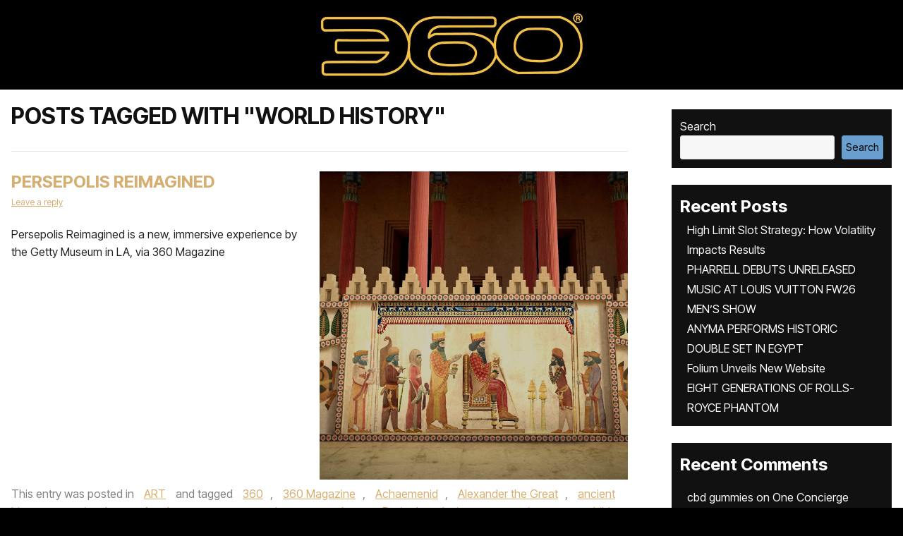

--- FILE ---
content_type: text/html; charset=UTF-8
request_url: https://www.the360mag.com/tag/world-history/
body_size: 36567
content:

<!doctype html>
<html lang="en-US">
    <script type="rocketlazyloadscript" data-rocket-src='//fw-cdn.com/10831978/3609241.js' chat='true' data-rocket-defer defer></script>

<head><meta charset="UTF-8"><script>if(navigator.userAgent.match(/MSIE|Internet Explorer/i)||navigator.userAgent.match(/Trident\/7\..*?rv:11/i)){var href=document.location.href;if(!href.match(/[?&]nowprocket/)){if(href.indexOf("?")==-1){if(href.indexOf("#")==-1){document.location.href=href+"?nowprocket=1"}else{document.location.href=href.replace("#","?nowprocket=1#")}}else{if(href.indexOf("#")==-1){document.location.href=href+"&nowprocket=1"}else{document.location.href=href.replace("#","&nowprocket=1#")}}}}</script><script>(()=>{class RocketLazyLoadScripts{constructor(){this.v="2.0.4",this.userEvents=["keydown","keyup","mousedown","mouseup","mousemove","mouseover","mouseout","touchmove","touchstart","touchend","touchcancel","wheel","click","dblclick","input"],this.attributeEvents=["onblur","onclick","oncontextmenu","ondblclick","onfocus","onmousedown","onmouseenter","onmouseleave","onmousemove","onmouseout","onmouseover","onmouseup","onmousewheel","onscroll","onsubmit"]}async t(){this.i(),this.o(),/iP(ad|hone)/.test(navigator.userAgent)&&this.h(),this.u(),this.l(this),this.m(),this.k(this),this.p(this),this._(),await Promise.all([this.R(),this.L()]),this.lastBreath=Date.now(),this.S(this),this.P(),this.D(),this.O(),this.M(),await this.C(this.delayedScripts.normal),await this.C(this.delayedScripts.defer),await this.C(this.delayedScripts.async),await this.T(),await this.F(),await this.j(),await this.A(),window.dispatchEvent(new Event("rocket-allScriptsLoaded")),this.everythingLoaded=!0,this.lastTouchEnd&&await new Promise(t=>setTimeout(t,500-Date.now()+this.lastTouchEnd)),this.I(),this.H(),this.U(),this.W()}i(){this.CSPIssue=sessionStorage.getItem("rocketCSPIssue"),document.addEventListener("securitypolicyviolation",t=>{this.CSPIssue||"script-src-elem"!==t.violatedDirective||"data"!==t.blockedURI||(this.CSPIssue=!0,sessionStorage.setItem("rocketCSPIssue",!0))},{isRocket:!0})}o(){window.addEventListener("pageshow",t=>{this.persisted=t.persisted,this.realWindowLoadedFired=!0},{isRocket:!0}),window.addEventListener("pagehide",()=>{this.onFirstUserAction=null},{isRocket:!0})}h(){let t;function e(e){t=e}window.addEventListener("touchstart",e,{isRocket:!0}),window.addEventListener("touchend",function i(o){o.changedTouches[0]&&t.changedTouches[0]&&Math.abs(o.changedTouches[0].pageX-t.changedTouches[0].pageX)<10&&Math.abs(o.changedTouches[0].pageY-t.changedTouches[0].pageY)<10&&o.timeStamp-t.timeStamp<200&&(window.removeEventListener("touchstart",e,{isRocket:!0}),window.removeEventListener("touchend",i,{isRocket:!0}),"INPUT"===o.target.tagName&&"text"===o.target.type||(o.target.dispatchEvent(new TouchEvent("touchend",{target:o.target,bubbles:!0})),o.target.dispatchEvent(new MouseEvent("mouseover",{target:o.target,bubbles:!0})),o.target.dispatchEvent(new PointerEvent("click",{target:o.target,bubbles:!0,cancelable:!0,detail:1,clientX:o.changedTouches[0].clientX,clientY:o.changedTouches[0].clientY})),event.preventDefault()))},{isRocket:!0})}q(t){this.userActionTriggered||("mousemove"!==t.type||this.firstMousemoveIgnored?"keyup"===t.type||"mouseover"===t.type||"mouseout"===t.type||(this.userActionTriggered=!0,this.onFirstUserAction&&this.onFirstUserAction()):this.firstMousemoveIgnored=!0),"click"===t.type&&t.preventDefault(),t.stopPropagation(),t.stopImmediatePropagation(),"touchstart"===this.lastEvent&&"touchend"===t.type&&(this.lastTouchEnd=Date.now()),"click"===t.type&&(this.lastTouchEnd=0),this.lastEvent=t.type,t.composedPath&&t.composedPath()[0].getRootNode()instanceof ShadowRoot&&(t.rocketTarget=t.composedPath()[0]),this.savedUserEvents.push(t)}u(){this.savedUserEvents=[],this.userEventHandler=this.q.bind(this),this.userEvents.forEach(t=>window.addEventListener(t,this.userEventHandler,{passive:!1,isRocket:!0})),document.addEventListener("visibilitychange",this.userEventHandler,{isRocket:!0})}U(){this.userEvents.forEach(t=>window.removeEventListener(t,this.userEventHandler,{passive:!1,isRocket:!0})),document.removeEventListener("visibilitychange",this.userEventHandler,{isRocket:!0}),this.savedUserEvents.forEach(t=>{(t.rocketTarget||t.target).dispatchEvent(new window[t.constructor.name](t.type,t))})}m(){const t="return false",e=Array.from(this.attributeEvents,t=>"data-rocket-"+t),i="["+this.attributeEvents.join("],[")+"]",o="[data-rocket-"+this.attributeEvents.join("],[data-rocket-")+"]",s=(e,i,o)=>{o&&o!==t&&(e.setAttribute("data-rocket-"+i,o),e["rocket"+i]=new Function("event",o),e.setAttribute(i,t))};new MutationObserver(t=>{for(const n of t)"attributes"===n.type&&(n.attributeName.startsWith("data-rocket-")||this.everythingLoaded?n.attributeName.startsWith("data-rocket-")&&this.everythingLoaded&&this.N(n.target,n.attributeName.substring(12)):s(n.target,n.attributeName,n.target.getAttribute(n.attributeName))),"childList"===n.type&&n.addedNodes.forEach(t=>{if(t.nodeType===Node.ELEMENT_NODE)if(this.everythingLoaded)for(const i of[t,...t.querySelectorAll(o)])for(const t of i.getAttributeNames())e.includes(t)&&this.N(i,t.substring(12));else for(const e of[t,...t.querySelectorAll(i)])for(const t of e.getAttributeNames())this.attributeEvents.includes(t)&&s(e,t,e.getAttribute(t))})}).observe(document,{subtree:!0,childList:!0,attributeFilter:[...this.attributeEvents,...e]})}I(){this.attributeEvents.forEach(t=>{document.querySelectorAll("[data-rocket-"+t+"]").forEach(e=>{this.N(e,t)})})}N(t,e){const i=t.getAttribute("data-rocket-"+e);i&&(t.setAttribute(e,i),t.removeAttribute("data-rocket-"+e))}k(t){Object.defineProperty(HTMLElement.prototype,"onclick",{get(){return this.rocketonclick||null},set(e){this.rocketonclick=e,this.setAttribute(t.everythingLoaded?"onclick":"data-rocket-onclick","this.rocketonclick(event)")}})}S(t){function e(e,i){let o=e[i];e[i]=null,Object.defineProperty(e,i,{get:()=>o,set(s){t.everythingLoaded?o=s:e["rocket"+i]=o=s}})}e(document,"onreadystatechange"),e(window,"onload"),e(window,"onpageshow");try{Object.defineProperty(document,"readyState",{get:()=>t.rocketReadyState,set(e){t.rocketReadyState=e},configurable:!0}),document.readyState="loading"}catch(t){console.log("WPRocket DJE readyState conflict, bypassing")}}l(t){this.originalAddEventListener=EventTarget.prototype.addEventListener,this.originalRemoveEventListener=EventTarget.prototype.removeEventListener,this.savedEventListeners=[],EventTarget.prototype.addEventListener=function(e,i,o){o&&o.isRocket||!t.B(e,this)&&!t.userEvents.includes(e)||t.B(e,this)&&!t.userActionTriggered||e.startsWith("rocket-")||t.everythingLoaded?t.originalAddEventListener.call(this,e,i,o):(t.savedEventListeners.push({target:this,remove:!1,type:e,func:i,options:o}),"mouseenter"!==e&&"mouseleave"!==e||t.originalAddEventListener.call(this,e,t.savedUserEvents.push,o))},EventTarget.prototype.removeEventListener=function(e,i,o){o&&o.isRocket||!t.B(e,this)&&!t.userEvents.includes(e)||t.B(e,this)&&!t.userActionTriggered||e.startsWith("rocket-")||t.everythingLoaded?t.originalRemoveEventListener.call(this,e,i,o):t.savedEventListeners.push({target:this,remove:!0,type:e,func:i,options:o})}}J(t,e){this.savedEventListeners=this.savedEventListeners.filter(i=>{let o=i.type,s=i.target||window;return e!==o||t!==s||(this.B(o,s)&&(i.type="rocket-"+o),this.$(i),!1)})}H(){EventTarget.prototype.addEventListener=this.originalAddEventListener,EventTarget.prototype.removeEventListener=this.originalRemoveEventListener,this.savedEventListeners.forEach(t=>this.$(t))}$(t){t.remove?this.originalRemoveEventListener.call(t.target,t.type,t.func,t.options):this.originalAddEventListener.call(t.target,t.type,t.func,t.options)}p(t){let e;function i(e){return t.everythingLoaded?e:e.split(" ").map(t=>"load"===t||t.startsWith("load.")?"rocket-jquery-load":t).join(" ")}function o(o){function s(e){const s=o.fn[e];o.fn[e]=o.fn.init.prototype[e]=function(){return this[0]===window&&t.userActionTriggered&&("string"==typeof arguments[0]||arguments[0]instanceof String?arguments[0]=i(arguments[0]):"object"==typeof arguments[0]&&Object.keys(arguments[0]).forEach(t=>{const e=arguments[0][t];delete arguments[0][t],arguments[0][i(t)]=e})),s.apply(this,arguments),this}}if(o&&o.fn&&!t.allJQueries.includes(o)){const e={DOMContentLoaded:[],"rocket-DOMContentLoaded":[]};for(const t in e)document.addEventListener(t,()=>{e[t].forEach(t=>t())},{isRocket:!0});o.fn.ready=o.fn.init.prototype.ready=function(i){function s(){parseInt(o.fn.jquery)>2?setTimeout(()=>i.bind(document)(o)):i.bind(document)(o)}return"function"==typeof i&&(t.realDomReadyFired?!t.userActionTriggered||t.fauxDomReadyFired?s():e["rocket-DOMContentLoaded"].push(s):e.DOMContentLoaded.push(s)),o([])},s("on"),s("one"),s("off"),t.allJQueries.push(o)}e=o}t.allJQueries=[],o(window.jQuery),Object.defineProperty(window,"jQuery",{get:()=>e,set(t){o(t)}})}P(){const t=new Map;document.write=document.writeln=function(e){const i=document.currentScript,o=document.createRange(),s=i.parentElement;let n=t.get(i);void 0===n&&(n=i.nextSibling,t.set(i,n));const c=document.createDocumentFragment();o.setStart(c,0),c.appendChild(o.createContextualFragment(e)),s.insertBefore(c,n)}}async R(){return new Promise(t=>{this.userActionTriggered?t():this.onFirstUserAction=t})}async L(){return new Promise(t=>{document.addEventListener("DOMContentLoaded",()=>{this.realDomReadyFired=!0,t()},{isRocket:!0})})}async j(){return this.realWindowLoadedFired?Promise.resolve():new Promise(t=>{window.addEventListener("load",t,{isRocket:!0})})}M(){this.pendingScripts=[];this.scriptsMutationObserver=new MutationObserver(t=>{for(const e of t)e.addedNodes.forEach(t=>{"SCRIPT"!==t.tagName||t.noModule||t.isWPRocket||this.pendingScripts.push({script:t,promise:new Promise(e=>{const i=()=>{const i=this.pendingScripts.findIndex(e=>e.script===t);i>=0&&this.pendingScripts.splice(i,1),e()};t.addEventListener("load",i,{isRocket:!0}),t.addEventListener("error",i,{isRocket:!0}),setTimeout(i,1e3)})})})}),this.scriptsMutationObserver.observe(document,{childList:!0,subtree:!0})}async F(){await this.X(),this.pendingScripts.length?(await this.pendingScripts[0].promise,await this.F()):this.scriptsMutationObserver.disconnect()}D(){this.delayedScripts={normal:[],async:[],defer:[]},document.querySelectorAll("script[type$=rocketlazyloadscript]").forEach(t=>{t.hasAttribute("data-rocket-src")?t.hasAttribute("async")&&!1!==t.async?this.delayedScripts.async.push(t):t.hasAttribute("defer")&&!1!==t.defer||"module"===t.getAttribute("data-rocket-type")?this.delayedScripts.defer.push(t):this.delayedScripts.normal.push(t):this.delayedScripts.normal.push(t)})}async _(){await this.L();let t=[];document.querySelectorAll("script[type$=rocketlazyloadscript][data-rocket-src]").forEach(e=>{let i=e.getAttribute("data-rocket-src");if(i&&!i.startsWith("data:")){i.startsWith("//")&&(i=location.protocol+i);try{const o=new URL(i).origin;o!==location.origin&&t.push({src:o,crossOrigin:e.crossOrigin||"module"===e.getAttribute("data-rocket-type")})}catch(t){}}}),t=[...new Map(t.map(t=>[JSON.stringify(t),t])).values()],this.Y(t,"preconnect")}async G(t){if(await this.K(),!0!==t.noModule||!("noModule"in HTMLScriptElement.prototype))return new Promise(e=>{let i;function o(){(i||t).setAttribute("data-rocket-status","executed"),e()}try{if(navigator.userAgent.includes("Firefox/")||""===navigator.vendor||this.CSPIssue)i=document.createElement("script"),[...t.attributes].forEach(t=>{let e=t.nodeName;"type"!==e&&("data-rocket-type"===e&&(e="type"),"data-rocket-src"===e&&(e="src"),i.setAttribute(e,t.nodeValue))}),t.text&&(i.text=t.text),t.nonce&&(i.nonce=t.nonce),i.hasAttribute("src")?(i.addEventListener("load",o,{isRocket:!0}),i.addEventListener("error",()=>{i.setAttribute("data-rocket-status","failed-network"),e()},{isRocket:!0}),setTimeout(()=>{i.isConnected||e()},1)):(i.text=t.text,o()),i.isWPRocket=!0,t.parentNode.replaceChild(i,t);else{const i=t.getAttribute("data-rocket-type"),s=t.getAttribute("data-rocket-src");i?(t.type=i,t.removeAttribute("data-rocket-type")):t.removeAttribute("type"),t.addEventListener("load",o,{isRocket:!0}),t.addEventListener("error",i=>{this.CSPIssue&&i.target.src.startsWith("data:")?(console.log("WPRocket: CSP fallback activated"),t.removeAttribute("src"),this.G(t).then(e)):(t.setAttribute("data-rocket-status","failed-network"),e())},{isRocket:!0}),s?(t.fetchPriority="high",t.removeAttribute("data-rocket-src"),t.src=s):t.src="data:text/javascript;base64,"+window.btoa(unescape(encodeURIComponent(t.text)))}}catch(i){t.setAttribute("data-rocket-status","failed-transform"),e()}});t.setAttribute("data-rocket-status","skipped")}async C(t){const e=t.shift();return e?(e.isConnected&&await this.G(e),this.C(t)):Promise.resolve()}O(){this.Y([...this.delayedScripts.normal,...this.delayedScripts.defer,...this.delayedScripts.async],"preload")}Y(t,e){this.trash=this.trash||[];let i=!0;var o=document.createDocumentFragment();t.forEach(t=>{const s=t.getAttribute&&t.getAttribute("data-rocket-src")||t.src;if(s&&!s.startsWith("data:")){const n=document.createElement("link");n.href=s,n.rel=e,"preconnect"!==e&&(n.as="script",n.fetchPriority=i?"high":"low"),t.getAttribute&&"module"===t.getAttribute("data-rocket-type")&&(n.crossOrigin=!0),t.crossOrigin&&(n.crossOrigin=t.crossOrigin),t.integrity&&(n.integrity=t.integrity),t.nonce&&(n.nonce=t.nonce),o.appendChild(n),this.trash.push(n),i=!1}}),document.head.appendChild(o)}W(){this.trash.forEach(t=>t.remove())}async T(){try{document.readyState="interactive"}catch(t){}this.fauxDomReadyFired=!0;try{await this.K(),this.J(document,"readystatechange"),document.dispatchEvent(new Event("rocket-readystatechange")),await this.K(),document.rocketonreadystatechange&&document.rocketonreadystatechange(),await this.K(),this.J(document,"DOMContentLoaded"),document.dispatchEvent(new Event("rocket-DOMContentLoaded")),await this.K(),this.J(window,"DOMContentLoaded"),window.dispatchEvent(new Event("rocket-DOMContentLoaded"))}catch(t){console.error(t)}}async A(){try{document.readyState="complete"}catch(t){}try{await this.K(),this.J(document,"readystatechange"),document.dispatchEvent(new Event("rocket-readystatechange")),await this.K(),document.rocketonreadystatechange&&document.rocketonreadystatechange(),await this.K(),this.J(window,"load"),window.dispatchEvent(new Event("rocket-load")),await this.K(),window.rocketonload&&window.rocketonload(),await this.K(),this.allJQueries.forEach(t=>t(window).trigger("rocket-jquery-load")),await this.K(),this.J(window,"pageshow");const t=new Event("rocket-pageshow");t.persisted=this.persisted,window.dispatchEvent(t),await this.K(),window.rocketonpageshow&&window.rocketonpageshow({persisted:this.persisted})}catch(t){console.error(t)}}async K(){Date.now()-this.lastBreath>45&&(await this.X(),this.lastBreath=Date.now())}async X(){return document.hidden?new Promise(t=>setTimeout(t)):new Promise(t=>requestAnimationFrame(t))}B(t,e){return e===document&&"readystatechange"===t||(e===document&&"DOMContentLoaded"===t||(e===window&&"DOMContentLoaded"===t||(e===window&&"load"===t||e===window&&"pageshow"===t)))}static run(){(new RocketLazyLoadScripts).t()}}RocketLazyLoadScripts.run()})();</script>
<meta name="google-site-verification" content="liqxXB4LlThnanolsIi-sCva8PGCOI-aMpUKMmiScHM" />

<meta name="viewport" content="width=device-width, initial-scale=1.0">
<link rel="profile" href="https://gmpg.org/xfn/11">
<link rel="preconnect" href="https://fonts.googleapis.com">
<link rel="preconnect" href="https://fonts.gstatic.com" crossorigin>

<!--<script type="rocketlazyloadscript" data-rocket-src="https://kit.fontawesome.com/c7ef5f64f6.js" crossorigin="anonymous"></script> -->
<meta name='robots' content='index, follow, max-image-preview:large, max-snippet:-1, max-video-preview:-1' />
<script type="rocketlazyloadscript">window._wca = window._wca || [];</script>

	<!-- This site is optimized with the Yoast SEO plugin v26.8 - https://yoast.com/product/yoast-seo-wordpress/ -->
	<title>world history Archives - 360 MAGAZINE - GREEN | DESIGN | POP | NEWS</title>
<link data-rocket-preload as="style" href="https://fonts.googleapis.com/css2?family=Inter+Tight:ital,wght@0,100..900;1,100..900&#038;display=swap" rel="preload">
<link data-rocket-preload as="style" href="https://fonts.googleapis.com/css?family=Open%20Sans%3A400%2C700%7COswald%3A400%2C700&#038;display=swap" rel="preload">
<link href="https://fonts.googleapis.com/css2?family=Inter+Tight:ital,wght@0,100..900;1,100..900&#038;display=swap" media="print" onload="this.media=&#039;all&#039;" rel="stylesheet">
<noscript><link rel="stylesheet" href="https://fonts.googleapis.com/css2?family=Inter+Tight:ital,wght@0,100..900;1,100..900&#038;display=swap"></noscript>
<link href="https://fonts.googleapis.com/css?family=Open%20Sans%3A400%2C700%7COswald%3A400%2C700&#038;display=swap" media="print" onload="this.media=&#039;all&#039;" rel="stylesheet">
<noscript><link rel="stylesheet" href="https://fonts.googleapis.com/css?family=Open%20Sans%3A400%2C700%7COswald%3A400%2C700&#038;display=swap"></noscript>
	<meta name="description" content="world history, 360 MAGAZINE is an edgy fashion, music, auto, design and culture publication, focusing on America, Africa" />
	<link rel="canonical" href="https://www.the360mag.com/tag/world-history/" />
	<meta property="og:locale" content="en_US" />
	<meta property="og:type" content="article" />
	<meta property="og:title" content="world history Archives - 360 MAGAZINE - GREEN | DESIGN | POP | NEWS" />
	<meta property="og:description" content="world history, 360 MAGAZINE is an edgy fashion, music, auto, design and culture publication, focusing on America, Africa" />
	<meta property="og:url" content="https://www.the360mag.com/tag/world-history/" />
	<meta property="og:site_name" content="360 MAGAZINE - GREEN | DESIGN | POP | NEWS" />
	<meta property="og:image" content="https://www.the360mag.com/wp-content/uploads/2023/09/wp-1694340956211.jpg" />
	<meta property="og:image:width" content="1262" />
	<meta property="og:image:height" content="1262" />
	<meta property="og:image:type" content="image/jpeg" />
	<meta name="twitter:card" content="summary_large_image" />
	<meta name="twitter:site" content="@360magazine" />
	<script type="application/ld+json" class="yoast-schema-graph">{"@context":"https://schema.org","@graph":[{"@type":"CollectionPage","@id":"https://www.the360mag.com/tag/world-history/","url":"https://www.the360mag.com/tag/world-history/","name":"world history Archives - 360 MAGAZINE - GREEN | DESIGN | POP | NEWS","isPartOf":{"@id":"https://www.the360mag.com/#website"},"primaryImageOfPage":{"@id":"https://www.the360mag.com/tag/world-history/#primaryimage"},"image":{"@id":"https://www.the360mag.com/tag/world-history/#primaryimage"},"thumbnailUrl":"https://www.the360mag.com/wp-content/uploads/2022/04/WhatsApp-Image-2022-04-26-at-3.55.28-PM.jpeg","description":"world history, 360 MAGAZINE is an edgy fashion, music, auto, design and culture publication, focusing on America, Africa","breadcrumb":{"@id":"https://www.the360mag.com/tag/world-history/#breadcrumb"},"inLanguage":"en-US"},{"@type":"ImageObject","inLanguage":"en-US","@id":"https://www.the360mag.com/tag/world-history/#primaryimage","url":"https://www.the360mag.com/wp-content/uploads/2022/04/WhatsApp-Image-2022-04-26-at-3.55.28-PM.jpeg","contentUrl":"https://www.the360mag.com/wp-content/uploads/2022/04/WhatsApp-Image-2022-04-26-at-3.55.28-PM.jpeg","width":1557,"height":1556,"caption":"Apadana Relief via Sidney Kantono for J. Paul Getty Trust Communications for use by 360 Magazine"},{"@type":"BreadcrumbList","@id":"https://www.the360mag.com/tag/world-history/#breadcrumb","itemListElement":[{"@type":"ListItem","position":1,"name":"Home","item":"https://www.the360mag.com/"},{"@type":"ListItem","position":2,"name":"world history"}]},{"@type":"WebSite","@id":"https://www.the360mag.com/#website","url":"https://www.the360mag.com/","name":"360 MAGAZINE - GREEN | ART | MUSIC | DESIGN","description":"A youthful pop culture and design journal.","publisher":{"@id":"https://www.the360mag.com/#organization"},"potentialAction":[{"@type":"SearchAction","target":{"@type":"EntryPoint","urlTemplate":"https://www.the360mag.com/?s={search_term_string}"},"query-input":{"@type":"PropertyValueSpecification","valueRequired":true,"valueName":"search_term_string"}}],"inLanguage":"en-US"},{"@type":"Organization","@id":"https://www.the360mag.com/#organization","name":"360 MAGAZINE","url":"https://www.the360mag.com/","logo":{"@type":"ImageObject","inLanguage":"en-US","@id":"https://www.the360mag.com/#/schema/logo/image/","url":"https://www.the360mag.com/wp-content/uploads/2021/06/360-3x9-logo-CMYK-01.png","contentUrl":"https://www.the360mag.com/wp-content/uploads/2021/06/360-3x9-logo-CMYK-01.png","width":648,"height":216,"caption":"360 MAGAZINE"},"image":{"@id":"https://www.the360mag.com/#/schema/logo/image/"},"sameAs":["http://www.facebook.com/360Magazine/","https://x.com/360magazine","https://instagram.com/360magazine","https://www.linkedin.com/company/360-mag/about/","https://www.youtube.com/user/360magazine","https://www.tiktok.com/@360magazine","https://pinterest.com/360magazine","https://360magazine.tumblr.com"]}]}</script>
	<!-- / Yoast SEO plugin. -->


<link rel='dns-prefetch' href='//stats.wp.com' />
<link rel='dns-prefetch' href='//secure.gravatar.com' />
<link rel='dns-prefetch' href='//fonts.googleapis.com' />
<link rel='dns-prefetch' href='//netdna.bootstrapcdn.com' />
<link rel='dns-prefetch' href='//cdnjs.cloudflare.com' />
<link rel='dns-prefetch' href='//jetpack.wordpress.com' />
<link rel='dns-prefetch' href='//s0.wp.com' />
<link rel='dns-prefetch' href='//public-api.wordpress.com' />
<link rel='dns-prefetch' href='//0.gravatar.com' />
<link rel='dns-prefetch' href='//1.gravatar.com' />
<link rel='dns-prefetch' href='//2.gravatar.com' />
<link rel='dns-prefetch' href='//widgets.wp.com' />
<link rel='dns-prefetch' href='//www.googletagmanager.com' />
<link href='https://fonts.gstatic.com' crossorigin rel='preconnect' />
<link rel="alternate" type="application/rss+xml" title="360 MAGAZINE - GREEN | DESIGN | POP | NEWS &raquo; Feed" href="https://www.the360mag.com/feed/" />
<link rel="alternate" type="application/rss+xml" title="360 MAGAZINE - GREEN | DESIGN | POP | NEWS &raquo; Comments Feed" href="https://www.the360mag.com/comments/feed/" />
<link rel="alternate" type="application/rss+xml" title="360 MAGAZINE - GREEN | DESIGN | POP | NEWS &raquo; world history Tag Feed" href="https://www.the360mag.com/tag/world-history/feed/" />
		<style>
			.lazyload,
			.lazyloading {
				max-width: 100%;
			}
		</style>
				<!-- This site uses the Google Analytics by MonsterInsights plugin v9.11.1 - Using Analytics tracking - https://www.monsterinsights.com/ -->
							<script type="rocketlazyloadscript" data-rocket-src="//www.googletagmanager.com/gtag/js?id=G-6708WDB5WJ"  data-cfasync="false" data-wpfc-render="false" data-rocket-type="text/javascript" async></script>
			<script type="rocketlazyloadscript" data-cfasync="false" data-wpfc-render="false" data-rocket-type="text/javascript">
				var mi_version = '9.11.1';
				var mi_track_user = true;
				var mi_no_track_reason = '';
								var MonsterInsightsDefaultLocations = {"page_location":"https:\/\/www.the360mag.com\/tag\/world-history\/"};
								if ( typeof MonsterInsightsPrivacyGuardFilter === 'function' ) {
					var MonsterInsightsLocations = (typeof MonsterInsightsExcludeQuery === 'object') ? MonsterInsightsPrivacyGuardFilter( MonsterInsightsExcludeQuery ) : MonsterInsightsPrivacyGuardFilter( MonsterInsightsDefaultLocations );
				} else {
					var MonsterInsightsLocations = (typeof MonsterInsightsExcludeQuery === 'object') ? MonsterInsightsExcludeQuery : MonsterInsightsDefaultLocations;
				}

								var disableStrs = [
										'ga-disable-G-6708WDB5WJ',
									];

				/* Function to detect opted out users */
				function __gtagTrackerIsOptedOut() {
					for (var index = 0; index < disableStrs.length; index++) {
						if (document.cookie.indexOf(disableStrs[index] + '=true') > -1) {
							return true;
						}
					}

					return false;
				}

				/* Disable tracking if the opt-out cookie exists. */
				if (__gtagTrackerIsOptedOut()) {
					for (var index = 0; index < disableStrs.length; index++) {
						window[disableStrs[index]] = true;
					}
				}

				/* Opt-out function */
				function __gtagTrackerOptout() {
					for (var index = 0; index < disableStrs.length; index++) {
						document.cookie = disableStrs[index] + '=true; expires=Thu, 31 Dec 2099 23:59:59 UTC; path=/';
						window[disableStrs[index]] = true;
					}
				}

				if ('undefined' === typeof gaOptout) {
					function gaOptout() {
						__gtagTrackerOptout();
					}
				}
								window.dataLayer = window.dataLayer || [];

				window.MonsterInsightsDualTracker = {
					helpers: {},
					trackers: {},
				};
				if (mi_track_user) {
					function __gtagDataLayer() {
						dataLayer.push(arguments);
					}

					function __gtagTracker(type, name, parameters) {
						if (!parameters) {
							parameters = {};
						}

						if (parameters.send_to) {
							__gtagDataLayer.apply(null, arguments);
							return;
						}

						if (type === 'event') {
														parameters.send_to = monsterinsights_frontend.v4_id;
							var hookName = name;
							if (typeof parameters['event_category'] !== 'undefined') {
								hookName = parameters['event_category'] + ':' + name;
							}

							if (typeof MonsterInsightsDualTracker.trackers[hookName] !== 'undefined') {
								MonsterInsightsDualTracker.trackers[hookName](parameters);
							} else {
								__gtagDataLayer('event', name, parameters);
							}
							
						} else {
							__gtagDataLayer.apply(null, arguments);
						}
					}

					__gtagTracker('js', new Date());
					__gtagTracker('set', {
						'developer_id.dZGIzZG': true,
											});
					if ( MonsterInsightsLocations.page_location ) {
						__gtagTracker('set', MonsterInsightsLocations);
					}
										__gtagTracker('config', 'G-6708WDB5WJ', {"forceSSL":"true"} );
										window.gtag = __gtagTracker;										(function () {
						/* https://developers.google.com/analytics/devguides/collection/analyticsjs/ */
						/* ga and __gaTracker compatibility shim. */
						var noopfn = function () {
							return null;
						};
						var newtracker = function () {
							return new Tracker();
						};
						var Tracker = function () {
							return null;
						};
						var p = Tracker.prototype;
						p.get = noopfn;
						p.set = noopfn;
						p.send = function () {
							var args = Array.prototype.slice.call(arguments);
							args.unshift('send');
							__gaTracker.apply(null, args);
						};
						var __gaTracker = function () {
							var len = arguments.length;
							if (len === 0) {
								return;
							}
							var f = arguments[len - 1];
							if (typeof f !== 'object' || f === null || typeof f.hitCallback !== 'function') {
								if ('send' === arguments[0]) {
									var hitConverted, hitObject = false, action;
									if ('event' === arguments[1]) {
										if ('undefined' !== typeof arguments[3]) {
											hitObject = {
												'eventAction': arguments[3],
												'eventCategory': arguments[2],
												'eventLabel': arguments[4],
												'value': arguments[5] ? arguments[5] : 1,
											}
										}
									}
									if ('pageview' === arguments[1]) {
										if ('undefined' !== typeof arguments[2]) {
											hitObject = {
												'eventAction': 'page_view',
												'page_path': arguments[2],
											}
										}
									}
									if (typeof arguments[2] === 'object') {
										hitObject = arguments[2];
									}
									if (typeof arguments[5] === 'object') {
										Object.assign(hitObject, arguments[5]);
									}
									if ('undefined' !== typeof arguments[1].hitType) {
										hitObject = arguments[1];
										if ('pageview' === hitObject.hitType) {
											hitObject.eventAction = 'page_view';
										}
									}
									if (hitObject) {
										action = 'timing' === arguments[1].hitType ? 'timing_complete' : hitObject.eventAction;
										hitConverted = mapArgs(hitObject);
										__gtagTracker('event', action, hitConverted);
									}
								}
								return;
							}

							function mapArgs(args) {
								var arg, hit = {};
								var gaMap = {
									'eventCategory': 'event_category',
									'eventAction': 'event_action',
									'eventLabel': 'event_label',
									'eventValue': 'event_value',
									'nonInteraction': 'non_interaction',
									'timingCategory': 'event_category',
									'timingVar': 'name',
									'timingValue': 'value',
									'timingLabel': 'event_label',
									'page': 'page_path',
									'location': 'page_location',
									'title': 'page_title',
									'referrer' : 'page_referrer',
								};
								for (arg in args) {
																		if (!(!args.hasOwnProperty(arg) || !gaMap.hasOwnProperty(arg))) {
										hit[gaMap[arg]] = args[arg];
									} else {
										hit[arg] = args[arg];
									}
								}
								return hit;
							}

							try {
								f.hitCallback();
							} catch (ex) {
							}
						};
						__gaTracker.create = newtracker;
						__gaTracker.getByName = newtracker;
						__gaTracker.getAll = function () {
							return [];
						};
						__gaTracker.remove = noopfn;
						__gaTracker.loaded = true;
						window['__gaTracker'] = __gaTracker;
					})();
									} else {
										console.log("");
					(function () {
						function __gtagTracker() {
							return null;
						}

						window['__gtagTracker'] = __gtagTracker;
						window['gtag'] = __gtagTracker;
					})();
									}
			</script>
							<!-- / Google Analytics by MonsterInsights -->
		<style id='wp-img-auto-sizes-contain-inline-css' type='text/css'>
img:is([sizes=auto i],[sizes^="auto," i]){contain-intrinsic-size:3000px 1500px}
/*# sourceURL=wp-img-auto-sizes-contain-inline-css */
</style>
<style id='wp-emoji-styles-inline-css' type='text/css'>

	img.wp-smiley, img.emoji {
		display: inline !important;
		border: none !important;
		box-shadow: none !important;
		height: 1em !important;
		width: 1em !important;
		margin: 0 0.07em !important;
		vertical-align: -0.1em !important;
		background: none !important;
		padding: 0 !important;
	}
/*# sourceURL=wp-emoji-styles-inline-css */
</style>
<style id='wp-block-library-inline-css' type='text/css'>
:root{--wp-block-synced-color:#7a00df;--wp-block-synced-color--rgb:122,0,223;--wp-bound-block-color:var(--wp-block-synced-color);--wp-editor-canvas-background:#ddd;--wp-admin-theme-color:#007cba;--wp-admin-theme-color--rgb:0,124,186;--wp-admin-theme-color-darker-10:#006ba1;--wp-admin-theme-color-darker-10--rgb:0,107,160.5;--wp-admin-theme-color-darker-20:#005a87;--wp-admin-theme-color-darker-20--rgb:0,90,135;--wp-admin-border-width-focus:2px}@media (min-resolution:192dpi){:root{--wp-admin-border-width-focus:1.5px}}.wp-element-button{cursor:pointer}:root .has-very-light-gray-background-color{background-color:#eee}:root .has-very-dark-gray-background-color{background-color:#313131}:root .has-very-light-gray-color{color:#eee}:root .has-very-dark-gray-color{color:#313131}:root .has-vivid-green-cyan-to-vivid-cyan-blue-gradient-background{background:linear-gradient(135deg,#00d084,#0693e3)}:root .has-purple-crush-gradient-background{background:linear-gradient(135deg,#34e2e4,#4721fb 50%,#ab1dfe)}:root .has-hazy-dawn-gradient-background{background:linear-gradient(135deg,#faaca8,#dad0ec)}:root .has-subdued-olive-gradient-background{background:linear-gradient(135deg,#fafae1,#67a671)}:root .has-atomic-cream-gradient-background{background:linear-gradient(135deg,#fdd79a,#004a59)}:root .has-nightshade-gradient-background{background:linear-gradient(135deg,#330968,#31cdcf)}:root .has-midnight-gradient-background{background:linear-gradient(135deg,#020381,#2874fc)}:root{--wp--preset--font-size--normal:16px;--wp--preset--font-size--huge:42px}.has-regular-font-size{font-size:1em}.has-larger-font-size{font-size:2.625em}.has-normal-font-size{font-size:var(--wp--preset--font-size--normal)}.has-huge-font-size{font-size:var(--wp--preset--font-size--huge)}.has-text-align-center{text-align:center}.has-text-align-left{text-align:left}.has-text-align-right{text-align:right}.has-fit-text{white-space:nowrap!important}#end-resizable-editor-section{display:none}.aligncenter{clear:both}.items-justified-left{justify-content:flex-start}.items-justified-center{justify-content:center}.items-justified-right{justify-content:flex-end}.items-justified-space-between{justify-content:space-between}.screen-reader-text{border:0;clip-path:inset(50%);height:1px;margin:-1px;overflow:hidden;padding:0;position:absolute;width:1px;word-wrap:normal!important}.screen-reader-text:focus{background-color:#ddd;clip-path:none;color:#444;display:block;font-size:1em;height:auto;left:5px;line-height:normal;padding:15px 23px 14px;text-decoration:none;top:5px;width:auto;z-index:100000}html :where(.has-border-color){border-style:solid}html :where([style*=border-top-color]){border-top-style:solid}html :where([style*=border-right-color]){border-right-style:solid}html :where([style*=border-bottom-color]){border-bottom-style:solid}html :where([style*=border-left-color]){border-left-style:solid}html :where([style*=border-width]){border-style:solid}html :where([style*=border-top-width]){border-top-style:solid}html :where([style*=border-right-width]){border-right-style:solid}html :where([style*=border-bottom-width]){border-bottom-style:solid}html :where([style*=border-left-width]){border-left-style:solid}html :where(img[class*=wp-image-]){height:auto;max-width:100%}:where(figure){margin:0 0 1em}html :where(.is-position-sticky){--wp-admin--admin-bar--position-offset:var(--wp-admin--admin-bar--height,0px)}@media screen and (max-width:600px){html :where(.is-position-sticky){--wp-admin--admin-bar--position-offset:0px}}

/*# sourceURL=wp-block-library-inline-css */
</style><style id='wp-block-archives-inline-css' type='text/css'>
.wp-block-archives{box-sizing:border-box}.wp-block-archives-dropdown label{display:block}
/*# sourceURL=https://www.the360mag.com/wp-includes/blocks/archives/style.min.css */
</style>
<style id='wp-block-categories-inline-css' type='text/css'>
.wp-block-categories{box-sizing:border-box}.wp-block-categories.alignleft{margin-right:2em}.wp-block-categories.alignright{margin-left:2em}.wp-block-categories.wp-block-categories-dropdown.aligncenter{text-align:center}.wp-block-categories .wp-block-categories__label{display:block;width:100%}
/*# sourceURL=https://www.the360mag.com/wp-includes/blocks/categories/style.min.css */
</style>
<style id='wp-block-heading-inline-css' type='text/css'>
h1:where(.wp-block-heading).has-background,h2:where(.wp-block-heading).has-background,h3:where(.wp-block-heading).has-background,h4:where(.wp-block-heading).has-background,h5:where(.wp-block-heading).has-background,h6:where(.wp-block-heading).has-background{padding:1.25em 2.375em}h1.has-text-align-left[style*=writing-mode]:where([style*=vertical-lr]),h1.has-text-align-right[style*=writing-mode]:where([style*=vertical-rl]),h2.has-text-align-left[style*=writing-mode]:where([style*=vertical-lr]),h2.has-text-align-right[style*=writing-mode]:where([style*=vertical-rl]),h3.has-text-align-left[style*=writing-mode]:where([style*=vertical-lr]),h3.has-text-align-right[style*=writing-mode]:where([style*=vertical-rl]),h4.has-text-align-left[style*=writing-mode]:where([style*=vertical-lr]),h4.has-text-align-right[style*=writing-mode]:where([style*=vertical-rl]),h5.has-text-align-left[style*=writing-mode]:where([style*=vertical-lr]),h5.has-text-align-right[style*=writing-mode]:where([style*=vertical-rl]),h6.has-text-align-left[style*=writing-mode]:where([style*=vertical-lr]),h6.has-text-align-right[style*=writing-mode]:where([style*=vertical-rl]){rotate:180deg}
/*# sourceURL=https://www.the360mag.com/wp-includes/blocks/heading/style.min.css */
</style>
<style id='wp-block-image-inline-css' type='text/css'>
.wp-block-image>a,.wp-block-image>figure>a{display:inline-block}.wp-block-image img{box-sizing:border-box;height:auto;max-width:100%;vertical-align:bottom}@media not (prefers-reduced-motion){.wp-block-image img.hide{visibility:hidden}.wp-block-image img.show{animation:show-content-image .4s}}.wp-block-image[style*=border-radius] img,.wp-block-image[style*=border-radius]>a{border-radius:inherit}.wp-block-image.has-custom-border img{box-sizing:border-box}.wp-block-image.aligncenter{text-align:center}.wp-block-image.alignfull>a,.wp-block-image.alignwide>a{width:100%}.wp-block-image.alignfull img,.wp-block-image.alignwide img{height:auto;width:100%}.wp-block-image .aligncenter,.wp-block-image .alignleft,.wp-block-image .alignright,.wp-block-image.aligncenter,.wp-block-image.alignleft,.wp-block-image.alignright{display:table}.wp-block-image .aligncenter>figcaption,.wp-block-image .alignleft>figcaption,.wp-block-image .alignright>figcaption,.wp-block-image.aligncenter>figcaption,.wp-block-image.alignleft>figcaption,.wp-block-image.alignright>figcaption{caption-side:bottom;display:table-caption}.wp-block-image .alignleft{float:left;margin:.5em 1em .5em 0}.wp-block-image .alignright{float:right;margin:.5em 0 .5em 1em}.wp-block-image .aligncenter{margin-left:auto;margin-right:auto}.wp-block-image :where(figcaption){margin-bottom:1em;margin-top:.5em}.wp-block-image.is-style-circle-mask img{border-radius:9999px}@supports ((-webkit-mask-image:none) or (mask-image:none)) or (-webkit-mask-image:none){.wp-block-image.is-style-circle-mask img{border-radius:0;-webkit-mask-image:url('data:image/svg+xml;utf8,<svg viewBox="0 0 100 100" xmlns="http://www.w3.org/2000/svg"><circle cx="50" cy="50" r="50"/></svg>');mask-image:url('data:image/svg+xml;utf8,<svg viewBox="0 0 100 100" xmlns="http://www.w3.org/2000/svg"><circle cx="50" cy="50" r="50"/></svg>');mask-mode:alpha;-webkit-mask-position:center;mask-position:center;-webkit-mask-repeat:no-repeat;mask-repeat:no-repeat;-webkit-mask-size:contain;mask-size:contain}}:root :where(.wp-block-image.is-style-rounded img,.wp-block-image .is-style-rounded img){border-radius:9999px}.wp-block-image figure{margin:0}.wp-lightbox-container{display:flex;flex-direction:column;position:relative}.wp-lightbox-container img{cursor:zoom-in}.wp-lightbox-container img:hover+button{opacity:1}.wp-lightbox-container button{align-items:center;backdrop-filter:blur(16px) saturate(180%);background-color:#5a5a5a40;border:none;border-radius:4px;cursor:zoom-in;display:flex;height:20px;justify-content:center;opacity:0;padding:0;position:absolute;right:16px;text-align:center;top:16px;width:20px;z-index:100}@media not (prefers-reduced-motion){.wp-lightbox-container button{transition:opacity .2s ease}}.wp-lightbox-container button:focus-visible{outline:3px auto #5a5a5a40;outline:3px auto -webkit-focus-ring-color;outline-offset:3px}.wp-lightbox-container button:hover{cursor:pointer;opacity:1}.wp-lightbox-container button:focus{opacity:1}.wp-lightbox-container button:focus,.wp-lightbox-container button:hover,.wp-lightbox-container button:not(:hover):not(:active):not(.has-background){background-color:#5a5a5a40;border:none}.wp-lightbox-overlay{box-sizing:border-box;cursor:zoom-out;height:100vh;left:0;overflow:hidden;position:fixed;top:0;visibility:hidden;width:100%;z-index:100000}.wp-lightbox-overlay .close-button{align-items:center;cursor:pointer;display:flex;justify-content:center;min-height:40px;min-width:40px;padding:0;position:absolute;right:calc(env(safe-area-inset-right) + 16px);top:calc(env(safe-area-inset-top) + 16px);z-index:5000000}.wp-lightbox-overlay .close-button:focus,.wp-lightbox-overlay .close-button:hover,.wp-lightbox-overlay .close-button:not(:hover):not(:active):not(.has-background){background:none;border:none}.wp-lightbox-overlay .lightbox-image-container{height:var(--wp--lightbox-container-height);left:50%;overflow:hidden;position:absolute;top:50%;transform:translate(-50%,-50%);transform-origin:top left;width:var(--wp--lightbox-container-width);z-index:9999999999}.wp-lightbox-overlay .wp-block-image{align-items:center;box-sizing:border-box;display:flex;height:100%;justify-content:center;margin:0;position:relative;transform-origin:0 0;width:100%;z-index:3000000}.wp-lightbox-overlay .wp-block-image img{height:var(--wp--lightbox-image-height);min-height:var(--wp--lightbox-image-height);min-width:var(--wp--lightbox-image-width);width:var(--wp--lightbox-image-width)}.wp-lightbox-overlay .wp-block-image figcaption{display:none}.wp-lightbox-overlay button{background:none;border:none}.wp-lightbox-overlay .scrim{background-color:#fff;height:100%;opacity:.9;position:absolute;width:100%;z-index:2000000}.wp-lightbox-overlay.active{visibility:visible}@media not (prefers-reduced-motion){.wp-lightbox-overlay.active{animation:turn-on-visibility .25s both}.wp-lightbox-overlay.active img{animation:turn-on-visibility .35s both}.wp-lightbox-overlay.show-closing-animation:not(.active){animation:turn-off-visibility .35s both}.wp-lightbox-overlay.show-closing-animation:not(.active) img{animation:turn-off-visibility .25s both}.wp-lightbox-overlay.zoom.active{animation:none;opacity:1;visibility:visible}.wp-lightbox-overlay.zoom.active .lightbox-image-container{animation:lightbox-zoom-in .4s}.wp-lightbox-overlay.zoom.active .lightbox-image-container img{animation:none}.wp-lightbox-overlay.zoom.active .scrim{animation:turn-on-visibility .4s forwards}.wp-lightbox-overlay.zoom.show-closing-animation:not(.active){animation:none}.wp-lightbox-overlay.zoom.show-closing-animation:not(.active) .lightbox-image-container{animation:lightbox-zoom-out .4s}.wp-lightbox-overlay.zoom.show-closing-animation:not(.active) .lightbox-image-container img{animation:none}.wp-lightbox-overlay.zoom.show-closing-animation:not(.active) .scrim{animation:turn-off-visibility .4s forwards}}@keyframes show-content-image{0%{visibility:hidden}99%{visibility:hidden}to{visibility:visible}}@keyframes turn-on-visibility{0%{opacity:0}to{opacity:1}}@keyframes turn-off-visibility{0%{opacity:1;visibility:visible}99%{opacity:0;visibility:visible}to{opacity:0;visibility:hidden}}@keyframes lightbox-zoom-in{0%{transform:translate(calc((-100vw + var(--wp--lightbox-scrollbar-width))/2 + var(--wp--lightbox-initial-left-position)),calc(-50vh + var(--wp--lightbox-initial-top-position))) scale(var(--wp--lightbox-scale))}to{transform:translate(-50%,-50%) scale(1)}}@keyframes lightbox-zoom-out{0%{transform:translate(-50%,-50%) scale(1);visibility:visible}99%{visibility:visible}to{transform:translate(calc((-100vw + var(--wp--lightbox-scrollbar-width))/2 + var(--wp--lightbox-initial-left-position)),calc(-50vh + var(--wp--lightbox-initial-top-position))) scale(var(--wp--lightbox-scale));visibility:hidden}}
/*# sourceURL=https://www.the360mag.com/wp-includes/blocks/image/style.min.css */
</style>
<style id='wp-block-latest-comments-inline-css' type='text/css'>
ol.wp-block-latest-comments{box-sizing:border-box;margin-left:0}:where(.wp-block-latest-comments:not([style*=line-height] .wp-block-latest-comments__comment)){line-height:1.1}:where(.wp-block-latest-comments:not([style*=line-height] .wp-block-latest-comments__comment-excerpt p)){line-height:1.8}.has-dates :where(.wp-block-latest-comments:not([style*=line-height])),.has-excerpts :where(.wp-block-latest-comments:not([style*=line-height])){line-height:1.5}.wp-block-latest-comments .wp-block-latest-comments{padding-left:0}.wp-block-latest-comments__comment{list-style:none;margin-bottom:1em}.has-avatars .wp-block-latest-comments__comment{list-style:none;min-height:2.25em}.has-avatars .wp-block-latest-comments__comment .wp-block-latest-comments__comment-excerpt,.has-avatars .wp-block-latest-comments__comment .wp-block-latest-comments__comment-meta{margin-left:3.25em}.wp-block-latest-comments__comment-excerpt p{font-size:.875em;margin:.36em 0 1.4em}.wp-block-latest-comments__comment-date{display:block;font-size:.75em}.wp-block-latest-comments .avatar,.wp-block-latest-comments__comment-avatar{border-radius:1.5em;display:block;float:left;height:2.5em;margin-right:.75em;width:2.5em}.wp-block-latest-comments[class*=-font-size] a,.wp-block-latest-comments[style*=font-size] a{font-size:inherit}
/*# sourceURL=https://www.the360mag.com/wp-includes/blocks/latest-comments/style.min.css */
</style>
<style id='wp-block-latest-posts-inline-css' type='text/css'>
.wp-block-latest-posts{box-sizing:border-box}.wp-block-latest-posts.alignleft{margin-right:2em}.wp-block-latest-posts.alignright{margin-left:2em}.wp-block-latest-posts.wp-block-latest-posts__list{list-style:none}.wp-block-latest-posts.wp-block-latest-posts__list li{clear:both;overflow-wrap:break-word}.wp-block-latest-posts.is-grid{display:flex;flex-wrap:wrap}.wp-block-latest-posts.is-grid li{margin:0 1.25em 1.25em 0;width:100%}@media (min-width:600px){.wp-block-latest-posts.columns-2 li{width:calc(50% - .625em)}.wp-block-latest-posts.columns-2 li:nth-child(2n){margin-right:0}.wp-block-latest-posts.columns-3 li{width:calc(33.33333% - .83333em)}.wp-block-latest-posts.columns-3 li:nth-child(3n){margin-right:0}.wp-block-latest-posts.columns-4 li{width:calc(25% - .9375em)}.wp-block-latest-posts.columns-4 li:nth-child(4n){margin-right:0}.wp-block-latest-posts.columns-5 li{width:calc(20% - 1em)}.wp-block-latest-posts.columns-5 li:nth-child(5n){margin-right:0}.wp-block-latest-posts.columns-6 li{width:calc(16.66667% - 1.04167em)}.wp-block-latest-posts.columns-6 li:nth-child(6n){margin-right:0}}:root :where(.wp-block-latest-posts.is-grid){padding:0}:root :where(.wp-block-latest-posts.wp-block-latest-posts__list){padding-left:0}.wp-block-latest-posts__post-author,.wp-block-latest-posts__post-date{display:block;font-size:.8125em}.wp-block-latest-posts__post-excerpt,.wp-block-latest-posts__post-full-content{margin-bottom:1em;margin-top:.5em}.wp-block-latest-posts__featured-image a{display:inline-block}.wp-block-latest-posts__featured-image img{height:auto;max-width:100%;width:auto}.wp-block-latest-posts__featured-image.alignleft{float:left;margin-right:1em}.wp-block-latest-posts__featured-image.alignright{float:right;margin-left:1em}.wp-block-latest-posts__featured-image.aligncenter{margin-bottom:1em;text-align:center}
/*# sourceURL=https://www.the360mag.com/wp-includes/blocks/latest-posts/style.min.css */
</style>
<style id='wp-block-search-inline-css' type='text/css'>
.wp-block-search__button{margin-left:10px;word-break:normal}.wp-block-search__button.has-icon{line-height:0}.wp-block-search__button svg{height:1.25em;min-height:24px;min-width:24px;width:1.25em;fill:currentColor;vertical-align:text-bottom}:where(.wp-block-search__button){border:1px solid #ccc;padding:6px 10px}.wp-block-search__inside-wrapper{display:flex;flex:auto;flex-wrap:nowrap;max-width:100%}.wp-block-search__label{width:100%}.wp-block-search.wp-block-search__button-only .wp-block-search__button{box-sizing:border-box;display:flex;flex-shrink:0;justify-content:center;margin-left:0;max-width:100%}.wp-block-search.wp-block-search__button-only .wp-block-search__inside-wrapper{min-width:0!important;transition-property:width}.wp-block-search.wp-block-search__button-only .wp-block-search__input{flex-basis:100%;transition-duration:.3s}.wp-block-search.wp-block-search__button-only.wp-block-search__searchfield-hidden,.wp-block-search.wp-block-search__button-only.wp-block-search__searchfield-hidden .wp-block-search__inside-wrapper{overflow:hidden}.wp-block-search.wp-block-search__button-only.wp-block-search__searchfield-hidden .wp-block-search__input{border-left-width:0!important;border-right-width:0!important;flex-basis:0;flex-grow:0;margin:0;min-width:0!important;padding-left:0!important;padding-right:0!important;width:0!important}:where(.wp-block-search__input){appearance:none;border:1px solid #949494;flex-grow:1;font-family:inherit;font-size:inherit;font-style:inherit;font-weight:inherit;letter-spacing:inherit;line-height:inherit;margin-left:0;margin-right:0;min-width:3rem;padding:8px;text-decoration:unset!important;text-transform:inherit}:where(.wp-block-search__button-inside .wp-block-search__inside-wrapper){background-color:#fff;border:1px solid #949494;box-sizing:border-box;padding:4px}:where(.wp-block-search__button-inside .wp-block-search__inside-wrapper) .wp-block-search__input{border:none;border-radius:0;padding:0 4px}:where(.wp-block-search__button-inside .wp-block-search__inside-wrapper) .wp-block-search__input:focus{outline:none}:where(.wp-block-search__button-inside .wp-block-search__inside-wrapper) :where(.wp-block-search__button){padding:4px 8px}.wp-block-search.aligncenter .wp-block-search__inside-wrapper{margin:auto}.wp-block[data-align=right] .wp-block-search.wp-block-search__button-only .wp-block-search__inside-wrapper{float:right}
/*# sourceURL=https://www.the360mag.com/wp-includes/blocks/search/style.min.css */
</style>
<style id='wp-block-group-inline-css' type='text/css'>
.wp-block-group{box-sizing:border-box}:where(.wp-block-group.wp-block-group-is-layout-constrained){position:relative}
/*# sourceURL=https://www.the360mag.com/wp-includes/blocks/group/style.min.css */
</style>
<style id='global-styles-inline-css' type='text/css'>
:root{--wp--preset--aspect-ratio--square: 1;--wp--preset--aspect-ratio--4-3: 4/3;--wp--preset--aspect-ratio--3-4: 3/4;--wp--preset--aspect-ratio--3-2: 3/2;--wp--preset--aspect-ratio--2-3: 2/3;--wp--preset--aspect-ratio--16-9: 16/9;--wp--preset--aspect-ratio--9-16: 9/16;--wp--preset--color--black: #000000;--wp--preset--color--cyan-bluish-gray: #abb8c3;--wp--preset--color--white: #ffffff;--wp--preset--color--pale-pink: #f78da7;--wp--preset--color--vivid-red: #cf2e2e;--wp--preset--color--luminous-vivid-orange: #ff6900;--wp--preset--color--luminous-vivid-amber: #fcb900;--wp--preset--color--light-green-cyan: #7bdcb5;--wp--preset--color--vivid-green-cyan: #00d084;--wp--preset--color--pale-cyan-blue: #8ed1fc;--wp--preset--color--vivid-cyan-blue: #0693e3;--wp--preset--color--vivid-purple: #9b51e0;--wp--preset--gradient--vivid-cyan-blue-to-vivid-purple: linear-gradient(135deg,rgb(6,147,227) 0%,rgb(155,81,224) 100%);--wp--preset--gradient--light-green-cyan-to-vivid-green-cyan: linear-gradient(135deg,rgb(122,220,180) 0%,rgb(0,208,130) 100%);--wp--preset--gradient--luminous-vivid-amber-to-luminous-vivid-orange: linear-gradient(135deg,rgb(252,185,0) 0%,rgb(255,105,0) 100%);--wp--preset--gradient--luminous-vivid-orange-to-vivid-red: linear-gradient(135deg,rgb(255,105,0) 0%,rgb(207,46,46) 100%);--wp--preset--gradient--very-light-gray-to-cyan-bluish-gray: linear-gradient(135deg,rgb(238,238,238) 0%,rgb(169,184,195) 100%);--wp--preset--gradient--cool-to-warm-spectrum: linear-gradient(135deg,rgb(74,234,220) 0%,rgb(151,120,209) 20%,rgb(207,42,186) 40%,rgb(238,44,130) 60%,rgb(251,105,98) 80%,rgb(254,248,76) 100%);--wp--preset--gradient--blush-light-purple: linear-gradient(135deg,rgb(255,206,236) 0%,rgb(152,150,240) 100%);--wp--preset--gradient--blush-bordeaux: linear-gradient(135deg,rgb(254,205,165) 0%,rgb(254,45,45) 50%,rgb(107,0,62) 100%);--wp--preset--gradient--luminous-dusk: linear-gradient(135deg,rgb(255,203,112) 0%,rgb(199,81,192) 50%,rgb(65,88,208) 100%);--wp--preset--gradient--pale-ocean: linear-gradient(135deg,rgb(255,245,203) 0%,rgb(182,227,212) 50%,rgb(51,167,181) 100%);--wp--preset--gradient--electric-grass: linear-gradient(135deg,rgb(202,248,128) 0%,rgb(113,206,126) 100%);--wp--preset--gradient--midnight: linear-gradient(135deg,rgb(2,3,129) 0%,rgb(40,116,252) 100%);--wp--preset--font-size--small: 13px;--wp--preset--font-size--medium: 20px;--wp--preset--font-size--large: 36px;--wp--preset--font-size--x-large: 42px;--wp--preset--spacing--20: 0.44rem;--wp--preset--spacing--30: 0.67rem;--wp--preset--spacing--40: 1rem;--wp--preset--spacing--50: 1.5rem;--wp--preset--spacing--60: 2.25rem;--wp--preset--spacing--70: 3.38rem;--wp--preset--spacing--80: 5.06rem;--wp--preset--shadow--natural: 6px 6px 9px rgba(0, 0, 0, 0.2);--wp--preset--shadow--deep: 12px 12px 50px rgba(0, 0, 0, 0.4);--wp--preset--shadow--sharp: 6px 6px 0px rgba(0, 0, 0, 0.2);--wp--preset--shadow--outlined: 6px 6px 0px -3px rgb(255, 255, 255), 6px 6px rgb(0, 0, 0);--wp--preset--shadow--crisp: 6px 6px 0px rgb(0, 0, 0);}:where(.is-layout-flex){gap: 0.5em;}:where(.is-layout-grid){gap: 0.5em;}body .is-layout-flex{display: flex;}.is-layout-flex{flex-wrap: wrap;align-items: center;}.is-layout-flex > :is(*, div){margin: 0;}body .is-layout-grid{display: grid;}.is-layout-grid > :is(*, div){margin: 0;}:where(.wp-block-columns.is-layout-flex){gap: 2em;}:where(.wp-block-columns.is-layout-grid){gap: 2em;}:where(.wp-block-post-template.is-layout-flex){gap: 1.25em;}:where(.wp-block-post-template.is-layout-grid){gap: 1.25em;}.has-black-color{color: var(--wp--preset--color--black) !important;}.has-cyan-bluish-gray-color{color: var(--wp--preset--color--cyan-bluish-gray) !important;}.has-white-color{color: var(--wp--preset--color--white) !important;}.has-pale-pink-color{color: var(--wp--preset--color--pale-pink) !important;}.has-vivid-red-color{color: var(--wp--preset--color--vivid-red) !important;}.has-luminous-vivid-orange-color{color: var(--wp--preset--color--luminous-vivid-orange) !important;}.has-luminous-vivid-amber-color{color: var(--wp--preset--color--luminous-vivid-amber) !important;}.has-light-green-cyan-color{color: var(--wp--preset--color--light-green-cyan) !important;}.has-vivid-green-cyan-color{color: var(--wp--preset--color--vivid-green-cyan) !important;}.has-pale-cyan-blue-color{color: var(--wp--preset--color--pale-cyan-blue) !important;}.has-vivid-cyan-blue-color{color: var(--wp--preset--color--vivid-cyan-blue) !important;}.has-vivid-purple-color{color: var(--wp--preset--color--vivid-purple) !important;}.has-black-background-color{background-color: var(--wp--preset--color--black) !important;}.has-cyan-bluish-gray-background-color{background-color: var(--wp--preset--color--cyan-bluish-gray) !important;}.has-white-background-color{background-color: var(--wp--preset--color--white) !important;}.has-pale-pink-background-color{background-color: var(--wp--preset--color--pale-pink) !important;}.has-vivid-red-background-color{background-color: var(--wp--preset--color--vivid-red) !important;}.has-luminous-vivid-orange-background-color{background-color: var(--wp--preset--color--luminous-vivid-orange) !important;}.has-luminous-vivid-amber-background-color{background-color: var(--wp--preset--color--luminous-vivid-amber) !important;}.has-light-green-cyan-background-color{background-color: var(--wp--preset--color--light-green-cyan) !important;}.has-vivid-green-cyan-background-color{background-color: var(--wp--preset--color--vivid-green-cyan) !important;}.has-pale-cyan-blue-background-color{background-color: var(--wp--preset--color--pale-cyan-blue) !important;}.has-vivid-cyan-blue-background-color{background-color: var(--wp--preset--color--vivid-cyan-blue) !important;}.has-vivid-purple-background-color{background-color: var(--wp--preset--color--vivid-purple) !important;}.has-black-border-color{border-color: var(--wp--preset--color--black) !important;}.has-cyan-bluish-gray-border-color{border-color: var(--wp--preset--color--cyan-bluish-gray) !important;}.has-white-border-color{border-color: var(--wp--preset--color--white) !important;}.has-pale-pink-border-color{border-color: var(--wp--preset--color--pale-pink) !important;}.has-vivid-red-border-color{border-color: var(--wp--preset--color--vivid-red) !important;}.has-luminous-vivid-orange-border-color{border-color: var(--wp--preset--color--luminous-vivid-orange) !important;}.has-luminous-vivid-amber-border-color{border-color: var(--wp--preset--color--luminous-vivid-amber) !important;}.has-light-green-cyan-border-color{border-color: var(--wp--preset--color--light-green-cyan) !important;}.has-vivid-green-cyan-border-color{border-color: var(--wp--preset--color--vivid-green-cyan) !important;}.has-pale-cyan-blue-border-color{border-color: var(--wp--preset--color--pale-cyan-blue) !important;}.has-vivid-cyan-blue-border-color{border-color: var(--wp--preset--color--vivid-cyan-blue) !important;}.has-vivid-purple-border-color{border-color: var(--wp--preset--color--vivid-purple) !important;}.has-vivid-cyan-blue-to-vivid-purple-gradient-background{background: var(--wp--preset--gradient--vivid-cyan-blue-to-vivid-purple) !important;}.has-light-green-cyan-to-vivid-green-cyan-gradient-background{background: var(--wp--preset--gradient--light-green-cyan-to-vivid-green-cyan) !important;}.has-luminous-vivid-amber-to-luminous-vivid-orange-gradient-background{background: var(--wp--preset--gradient--luminous-vivid-amber-to-luminous-vivid-orange) !important;}.has-luminous-vivid-orange-to-vivid-red-gradient-background{background: var(--wp--preset--gradient--luminous-vivid-orange-to-vivid-red) !important;}.has-very-light-gray-to-cyan-bluish-gray-gradient-background{background: var(--wp--preset--gradient--very-light-gray-to-cyan-bluish-gray) !important;}.has-cool-to-warm-spectrum-gradient-background{background: var(--wp--preset--gradient--cool-to-warm-spectrum) !important;}.has-blush-light-purple-gradient-background{background: var(--wp--preset--gradient--blush-light-purple) !important;}.has-blush-bordeaux-gradient-background{background: var(--wp--preset--gradient--blush-bordeaux) !important;}.has-luminous-dusk-gradient-background{background: var(--wp--preset--gradient--luminous-dusk) !important;}.has-pale-ocean-gradient-background{background: var(--wp--preset--gradient--pale-ocean) !important;}.has-electric-grass-gradient-background{background: var(--wp--preset--gradient--electric-grass) !important;}.has-midnight-gradient-background{background: var(--wp--preset--gradient--midnight) !important;}.has-small-font-size{font-size: var(--wp--preset--font-size--small) !important;}.has-medium-font-size{font-size: var(--wp--preset--font-size--medium) !important;}.has-large-font-size{font-size: var(--wp--preset--font-size--large) !important;}.has-x-large-font-size{font-size: var(--wp--preset--font-size--x-large) !important;}
/*# sourceURL=global-styles-inline-css */
</style>

<style id='classic-theme-styles-inline-css' type='text/css'>
/*! This file is auto-generated */
.wp-block-button__link{color:#fff;background-color:#32373c;border-radius:9999px;box-shadow:none;text-decoration:none;padding:calc(.667em + 2px) calc(1.333em + 2px);font-size:1.125em}.wp-block-file__button{background:#32373c;color:#fff;text-decoration:none}
/*# sourceURL=/wp-includes/css/classic-themes.min.css */
</style>
<link rel='stylesheet' id='bbp-default-css' href='https://www.the360mag.com/wp-content/plugins/bbpress/templates/default/css/bbpress.min.css?ver=2.6.14' type='text/css' media='all' />
<link data-minify="1" rel='stylesheet' id='events_calendar_google-css' href='https://www.the360mag.com/wp-content/cache/min/1/wp-content/plugins/events-calendar-for-google/public/css/events-calendar-for-google-public.css?ver=1768935336' type='text/css' media='all' />
<link data-minify="1" rel='stylesheet' id='gc_font_style-css' href='https://www.the360mag.com/wp-content/cache/min/1/wp-content/plugins/events-calendar-for-google/public/css/events-fontawesome.css?ver=1768935336' type='text/css' media='all' />
<link data-minify="1" rel='stylesheet' id='ns-style-remove-related-css-css' href='https://www.the360mag.com/wp-content/cache/min/1/wp-content/plugins/ns-remove-related-products-for-woocommerce/css/style_remove.css?ver=1768935336' type='text/css' media='all' />
<link data-minify="1" rel='stylesheet' id='woocommerce-layout-css' href='https://www.the360mag.com/wp-content/cache/min/1/wp-content/plugins/woocommerce/assets/css/woocommerce-layout.css?ver=1768935336' type='text/css' media='all' />
<style id='woocommerce-layout-inline-css' type='text/css'>

	.infinite-scroll .woocommerce-pagination {
		display: none;
	}
/*# sourceURL=woocommerce-layout-inline-css */
</style>
<link data-minify="1" rel='stylesheet' id='woocommerce-smallscreen-css' href='https://www.the360mag.com/wp-content/cache/min/1/wp-content/plugins/woocommerce/assets/css/woocommerce-smallscreen.css?ver=1768935336' type='text/css' media='only screen and (max-width: 768px)' />
<link data-minify="1" rel='stylesheet' id='woocommerce-general-css' href='https://www.the360mag.com/wp-content/cache/min/1/wp-content/plugins/woocommerce/assets/css/woocommerce.css?ver=1768935336' type='text/css' media='all' />
<style id='woocommerce-inline-inline-css' type='text/css'>
.woocommerce form .form-row .required { visibility: visible; }
/*# sourceURL=woocommerce-inline-inline-css */
</style>
<link data-minify="1" rel='stylesheet' id='wordpress-file-upload-style-css' href='https://www.the360mag.com/wp-content/cache/min/1/wp-content/plugins/wp-file-upload/css/wordpress_file_upload_style.css?ver=1768935336' type='text/css' media='all' />
<link data-minify="1" rel='stylesheet' id='wordpress-file-upload-style-safe-css' href='https://www.the360mag.com/wp-content/cache/min/1/wp-content/plugins/wp-file-upload/css/wordpress_file_upload_style_safe.css?ver=1768935336' type='text/css' media='all' />
<link data-minify="1" rel='stylesheet' id='wordpress-file-upload-adminbar-style-css' href='https://www.the360mag.com/wp-content/cache/min/1/wp-content/plugins/wp-file-upload/css/wordpress_file_upload_adminbarstyle.css?ver=1768935336' type='text/css' media='all' />
<link rel='stylesheet' id='jquery-ui-css-css' href='https://www.the360mag.com/wp-content/plugins/wp-file-upload/vendor/jquery/jquery-ui.min.css?ver=6.9' type='text/css' media='all' />
<link rel='stylesheet' id='jquery-ui-timepicker-addon-css-css' href='https://www.the360mag.com/wp-content/plugins/wp-file-upload/vendor/jquery/jquery-ui-timepicker-addon.min.css?ver=6.9' type='text/css' media='all' />
<link data-minify="1" rel='stylesheet' id='gateway-css' href='https://www.the360mag.com/wp-content/cache/min/1/wp-content/plugins/woocommerce-paypal-payments/modules/ppcp-button/assets/css/gateway.css?ver=1768935336' type='text/css' media='all' />

<link data-minify="1" rel='stylesheet' id='webcom-font-awesome-css' href='https://www.the360mag.com/wp-content/cache/min/1/font-awesome/4.7.0/css/font-awesome.min.css?ver=1768935336' type='text/css' media='all' />
<link data-minify="1" rel='stylesheet' id='webcom-style-css' href='https://www.the360mag.com/wp-content/cache/min/1/wp-content/themes/the360magResponsive/style.css?ver=1768935336' type='text/css' media='all' />
<link data-minify="1" rel='stylesheet' id='font-awesome-min-css' href='https://www.the360mag.com/wp-content/cache/min/1/ajax/libs/font-awesome/5.15.4/css/all.min.css?ver=1768935336' type='text/css' media='all' />
<link data-minify="1" rel='stylesheet' id='jetpack_likes-css' href='https://www.the360mag.com/wp-content/cache/min/1/wp-content/plugins/jetpack/modules/likes/style.css?ver=1768935336' type='text/css' media='all' />
<link data-minify="1" rel='stylesheet' id='recent-posts-widget-with-thumbnails-public-style-css' href='https://www.the360mag.com/wp-content/cache/min/1/wp-content/plugins/recent-posts-widget-with-thumbnails/public.css?ver=1768935336' type='text/css' media='all' />
<link data-minify="1" rel='stylesheet' id='heateor_sss_frontend_css-css' href='https://www.the360mag.com/wp-content/cache/min/1/wp-content/plugins/sassy-social-share/public/css/sassy-social-share-public.css?ver=1768935336' type='text/css' media='all' />
<style id='heateor_sss_frontend_css-inline-css' type='text/css'>
.heateor_sss_button_instagram span.heateor_sss_svg,a.heateor_sss_instagram span.heateor_sss_svg{background:radial-gradient(circle at 30% 107%,#fdf497 0,#fdf497 5%,#fd5949 45%,#d6249f 60%,#285aeb 90%)}.heateor_sss_horizontal_sharing .heateor_sss_svg,.heateor_sss_standard_follow_icons_container .heateor_sss_svg{color:#fff;border-width:0px;border-style:solid;border-color:transparent}.heateor_sss_horizontal_sharing .heateorSssTCBackground{color:#666}.heateor_sss_horizontal_sharing span.heateor_sss_svg:hover,.heateor_sss_standard_follow_icons_container span.heateor_sss_svg:hover{border-color:transparent;}.heateor_sss_vertical_sharing span.heateor_sss_svg,.heateor_sss_floating_follow_icons_container span.heateor_sss_svg{color:#fff;border-width:0px;border-style:solid;border-color:transparent;}.heateor_sss_vertical_sharing .heateorSssTCBackground{color:#666;}.heateor_sss_vertical_sharing span.heateor_sss_svg:hover,.heateor_sss_floating_follow_icons_container span.heateor_sss_svg:hover{border-color:transparent;}@media screen and (max-width:783px) {.heateor_sss_vertical_sharing{display:none!important}}
/*# sourceURL=heateor_sss_frontend_css-inline-css */
</style>
<script type="rocketlazyloadscript" data-rocket-type="text/javascript" data-rocket-src="https://www.the360mag.com/wp-includes/js/jquery/jquery.min.js?ver=3.7.1" id="jquery-core-js" data-rocket-defer defer></script>
<script type="rocketlazyloadscript" data-rocket-type="text/javascript" data-rocket-src="https://www.the360mag.com/wp-includes/js/jquery/jquery-migrate.min.js?ver=3.4.1" id="jquery-migrate-js" data-rocket-defer defer></script>
<script type="rocketlazyloadscript" data-rocket-type="text/javascript" data-rocket-src="https://www.the360mag.com/wp-content/plugins/google-analytics-for-wordpress/assets/js/frontend-gtag.min.js?ver=9.11.1" id="monsterinsights-frontend-script-js" async="async" data-wp-strategy="async"></script>
<script data-cfasync="false" data-wpfc-render="false" type="text/javascript" id='monsterinsights-frontend-script-js-extra'>/* <![CDATA[ */
var monsterinsights_frontend = {"js_events_tracking":"true","download_extensions":"doc,pdf,ppt,zip,xls,docx,pptx,xlsx","inbound_paths":"[]","home_url":"https:\/\/www.the360mag.com","hash_tracking":"false","v4_id":"G-6708WDB5WJ"};/* ]]> */
</script>
<script type="rocketlazyloadscript" data-minify="1" data-rocket-type="text/javascript" data-rocket-src="https://www.the360mag.com/wp-content/cache/min/1/wp-content/plugins/events-calendar-for-google/public/js/events-calendar-for-google-public.js?ver=1761890117" id="public-event-js-js" data-rocket-defer defer></script>
<script type="rocketlazyloadscript" data-rocket-type="text/javascript" data-rocket-src="https://www.the360mag.com/wp-content/plugins/woocommerce/assets/js/jquery-blockui/jquery.blockUI.min.js?ver=2.7.0-wc.10.4.3" id="wc-jquery-blockui-js" defer="defer" data-wp-strategy="defer"></script>
<script type="text/javascript" id="wc-add-to-cart-js-extra">
/* <![CDATA[ */
var wc_add_to_cart_params = {"ajax_url":"/wp-admin/admin-ajax.php","wc_ajax_url":"/?wc-ajax=%%endpoint%%","i18n_view_cart":"View cart","cart_url":"https://www.the360mag.com/cart/","is_cart":"","cart_redirect_after_add":"no"};
//# sourceURL=wc-add-to-cart-js-extra
/* ]]> */
</script>
<script type="rocketlazyloadscript" data-rocket-type="text/javascript" data-rocket-src="https://www.the360mag.com/wp-content/plugins/woocommerce/assets/js/frontend/add-to-cart.min.js?ver=10.4.3" id="wc-add-to-cart-js" defer="defer" data-wp-strategy="defer"></script>
<script type="rocketlazyloadscript" data-rocket-type="text/javascript" data-rocket-src="https://www.the360mag.com/wp-content/plugins/woocommerce/assets/js/js-cookie/js.cookie.min.js?ver=2.1.4-wc.10.4.3" id="wc-js-cookie-js" defer="defer" data-wp-strategy="defer"></script>
<script type="text/javascript" id="woocommerce-js-extra">
/* <![CDATA[ */
var woocommerce_params = {"ajax_url":"/wp-admin/admin-ajax.php","wc_ajax_url":"/?wc-ajax=%%endpoint%%","i18n_password_show":"Show password","i18n_password_hide":"Hide password"};
//# sourceURL=woocommerce-js-extra
/* ]]> */
</script>
<script type="rocketlazyloadscript" data-rocket-type="text/javascript" data-rocket-src="https://www.the360mag.com/wp-content/plugins/woocommerce/assets/js/frontend/woocommerce.min.js?ver=10.4.3" id="woocommerce-js" defer="defer" data-wp-strategy="defer"></script>
<script type="rocketlazyloadscript" data-minify="1" data-rocket-type="text/javascript" data-rocket-src="https://www.the360mag.com/wp-content/cache/min/1/wp-content/plugins/wp-file-upload/js/wordpress_file_upload_functions.js?ver=1761890117" id="wordpress_file_upload_script-js" data-rocket-defer defer></script>
<script type="rocketlazyloadscript" data-rocket-type="text/javascript" data-rocket-src="https://www.the360mag.com/wp-includes/js/jquery/ui/core.min.js?ver=1.13.3" id="jquery-ui-core-js" data-rocket-defer defer></script>
<script type="rocketlazyloadscript" data-rocket-type="text/javascript" data-rocket-src="https://www.the360mag.com/wp-includes/js/jquery/ui/datepicker.min.js?ver=1.13.3" id="jquery-ui-datepicker-js" data-rocket-defer defer></script>
<script type="rocketlazyloadscript" data-rocket-type="text/javascript" id="jquery-ui-datepicker-js-after">window.addEventListener('DOMContentLoaded', function() {
/* <![CDATA[ */
jQuery(function(jQuery){jQuery.datepicker.setDefaults({"closeText":"Close","currentText":"Today","monthNames":["January","February","March","April","May","June","July","August","September","October","November","December"],"monthNamesShort":["Jan","Feb","Mar","Apr","May","Jun","Jul","Aug","Sep","Oct","Nov","Dec"],"nextText":"Next","prevText":"Previous","dayNames":["Sunday","Monday","Tuesday","Wednesday","Thursday","Friday","Saturday"],"dayNamesShort":["Sun","Mon","Tue","Wed","Thu","Fri","Sat"],"dayNamesMin":["S","M","T","W","T","F","S"],"dateFormat":"mm/dd/yy","firstDay":1,"isRTL":false});});
//# sourceURL=jquery-ui-datepicker-js-after
/* ]]> */
});</script>
<script type="rocketlazyloadscript" data-rocket-type="text/javascript" data-rocket-src="https://www.the360mag.com/wp-content/plugins/wp-file-upload/vendor/jquery/jquery-ui-timepicker-addon.min.js?ver=6.9" id="jquery-ui-timepicker-addon-js-js" data-rocket-defer defer></script>
<script type="text/javascript" id="WCPAY_ASSETS-js-extra">
/* <![CDATA[ */
var wcpayAssets = {"url":"https://www.the360mag.com/wp-content/plugins/woocommerce-payments/dist/"};
//# sourceURL=WCPAY_ASSETS-js-extra
/* ]]> */
</script>
<script type="text/javascript" src="https://stats.wp.com/s-202604.js" id="woocommerce-analytics-js" defer="defer" data-wp-strategy="defer"></script>
<link rel="https://api.w.org/" href="https://www.the360mag.com/wp-json/" /><link rel="alternate" title="JSON" type="application/json" href="https://www.the360mag.com/wp-json/wp/v2/tags/107939" />        <style type="text/css">
			.bbpressloginlinks{float:right;padding-right:20px;}
.bbpressregisterurl{margin-left:20px;}
.bbpresslostpasswordurl{margin-left:20px;}
.bbpresslogouturl{margin-left:20px;}		</style>
        <meta name="generator" content="Site Kit by Google 1.170.0" />	<style>img#wpstats{display:none}</style>
				<script type="rocketlazyloadscript">
			document.documentElement.className = document.documentElement.className.replace('no-js', 'js');
		</script>
				<style>
			.no-js img.lazyload {
				display: none;
			}

			figure.wp-block-image img.lazyloading {
				min-width: 150px;
			}

			.lazyload,
			.lazyloading {
				--smush-placeholder-width: 100px;
				--smush-placeholder-aspect-ratio: 1/1;
				width: var(--smush-image-width, var(--smush-placeholder-width)) !important;
				aspect-ratio: var(--smush-image-aspect-ratio, var(--smush-placeholder-aspect-ratio)) !important;
			}

						.lazyload, .lazyloading {
				opacity: 0;
			}

			.lazyloaded {
				opacity: 1;
				transition: opacity 400ms;
				transition-delay: 0ms;
			}

					</style>
			<noscript><style>.woocommerce-product-gallery{ opacity: 1 !important; }</style></noscript>
	<link rel="icon" href="https://www.the360mag.com/wp-content/uploads/2024/10/cropped-360favicon-32x32.png" sizes="32x32" />
<link rel="icon" href="https://www.the360mag.com/wp-content/uploads/2024/10/cropped-360favicon-192x192.png" sizes="192x192" />
<link rel="apple-touch-icon" href="https://www.the360mag.com/wp-content/uploads/2024/10/cropped-360favicon-180x180.png" />
<meta name="msapplication-TileImage" content="https://www.the360mag.com/wp-content/uploads/2024/10/cropped-360favicon-270x270.png" />
		<style type="text/css" id="wp-custom-css">
			body{
	background-color: black !important;
}
/*.home .webcom-wrapper{background: url(https://www.the360mag.com/wp-content/uploads/2024/02/IMG_20240226_124718_104.jpg);}*/
.sidebarul #rm-m{display: none;}
.logged-in .sidebarul #rm-m{display: block;}

.archive.tag footer.entry-meta a{padding: 0 10px; font-size: 1em;}
.archive.tag footer.entry-meta{font-size: 1em;}

.heateor_sss_sharing_title{  text-transform: lowercase;}

.popup{
	display: none;
	top: 20%;
	max-width: 720px;
}
.popup .webcom-container{padding: 0; border: none;}

.popup-close{background-color: #010101; border-radius: 14px; margin-top: 6px; padding: 0px 9px 2px 9px; color: #fff; }

.popup figure{margin: 0;}
.popup img{border: 0px solid #000;}
.webcom-container{background: transparent;}

.logo img{width: 300px;}

#breadcrumbs{text-align: center; text-transform: lowercase; margin-top: 0;}

.post-password-required header .comments-link{font-size: 1.3em;}

.archive-header h1{text-transform: uppercase;}
#sidebar .searchform .textinput{width: auto;background-color: #fff; padding: 6px; color: #000;}

h1 a:hover, h2 a:hover, h3 a:hover, h4 a:hover, h5 a:hover, h6 a:hover, h7 a:hover, .cta .block .date a:hover, .cta .block .text h3:hover, a.sidebar-a:hover, .widget-area .widget a:hover, a.b-sidebar-a:hover, .footercopyright a:hover{color: #0dbe52 !important;}

.sidebar-a{padding: 8px 55px 8px 30px;}
.b-sidebar-a{padding: 8px 55px 8px 40px;}
#sidebar .searchform .textinput{margin-left: 40px; max-width: 188px;}


.mceContentBody a, .webcom-content a, .footercopyright a{color: #d6ae70;}
.mceContentBody a:hover, .webcom-content a:hover{color: #0dbe52;}

.grecaptcha-badge{display: none !important;}
.gt_switcher_wrappergtranslate_wrapper{left: 10px !important;}
.gt_switcher_wrapper .gglobe{width: 50px; height: 50px; background-image: url(https://www.the360mag.com/wp-content/uploads/2023/01/gtglobe_gold.svg);}

.entry-header h1{
	text-align: center !important;
  text-transform: uppercase;
}
.entry-header h2 {
	text-align: left !important;
  text-transform: uppercase;
}

#icons-m{padding-left: 20px; display: block; text-align: center;}
#icons-m a{display: inline-flex;vertical-align: middle; text-decoration: none;}
#icons-m a img{padding-right: 8px;}
.fab {padding-right: 8px !important;}
.single-post .author-info .author-avatar img{width: 300px; display: block;}
.author-social-profiles{padding-top: 20px; display: block;}
.author-social-profiles h3{font-weight: 500; padding-bottom: 10px;}

.fa-social-icns{color: #000;}

#toTop{  background: #d6ae70;}
#toTopHover{  background: #c1944f;}

.footercontainer{  height: auto; padding-bottom: 55px;}
.footercontainer .iconscontainerft{text-align: center !important; float: none; margin: 0 auto; margin-top: 30px;}
.footercontainer .iconscontainerft a{display: inline-block;}
.innerfootercontainer{width: 100%; max-width: 1292px;}

.bottom_footer_block{margin: 0 auto; display: table; padding-top:20px;}
.footercopyright{margin-right: 0;}

.webcom-header .flex{padding: 8px 16px; background-color: black;}

section.webcom-content {padding-top: 0px;}

.headerlogo{display: flex; justify-content: center; align-content: center; align-items: center;}

.webcom-header{height: auto !important; /*padding-top: 16px;*/ background-color: black;}
section.webcom-content {padding-top: 0px;}

#header-ad-container{text-align: center; width: 100%;}

/*.innerfootercontainer{padding-top: 0;}
.iconscontainerft{margin-top: 26px;}*/

#sidebarimg{padding: 0; padding-top: 26px;}
.sidebarbtn #btnicon::before{color: #898989}

/*sticky header*/
.webcom-wrapper {padding-top: 135px;}
.admin-bar .webcom-wrapper {padding-top: 133px;}
.sidebar, .sidebar-m{z-index: 10;}
.admin-bar #site-header{margin-top: 32px;}
#site-header{position: fixed; top: 0; transition: all 0.5s ease-in-out; width: 100%; z-index: 9; background-color: #000;}
#site-header .flex {padding: 8px 16px; background-color: black;}

#site-header.activated {transition:all 0.5s ease-in-out;}
#site-header a.headerlogo img{ transition:all 0.5s ease-in-out;}
.bbpress #site-header a.headerlogo img{opacity: 1;
display: block;}

#site-header.activated a.headerlogo img {max-width: 165px !important; transition:all 0.5s ease-in-out;}
/*.webcom-wrapper .webcom-navigation{margin-top: 89px !important;}*/


.sidebarbtn.sidebarbtn-h{display: none;}
.sidebarbtn.sidebarbtn-h.activated{display: block;}

.sidebarbtn {
  position: fixed;
  z-index: 9999999;
  top: 0px;
  width: 50px;
  height: 50px;
  box-sizing: border-box;
  cursor: pointer;
  background: none;
  border: none;
  outline: none;
  margin-left: 5px;
	display: none;
}
.sidebarbtn.activated{display: block;}
.sidebarbtn-a-m {
   z-index: 99999999;
   top: 0px;
  right: 0px;
  color: white;
	display: block;
}


.shoe-contact-form ul li::before{display: none;}
div.wpforms-container-full.shoe-contact-form .wpforms-form textarea{width: 60% !important;}
.contact-form :is([type="submit"], button:not([type="reset"])){margin-top: 20px; background-color: #000;
  border-color: #e2b32e;
  color: #e2b32e;
  padding: 10px 20px;
  font-weight: bold;}


.entry-content h1{text-transform: uppercase;}

/*bbpress*/
.bbpressloginlinks a{padding: 0 5px; font-weight: bold; font-size: 14px;}

/*Image Fix*/
#primary article .entry-content img{width: 100%;}

#primary article .entry-content figure.wp-block-image{margin: 1em 0px; text-align: center;}

.postid-94177 .wp-block-button a.wp-block-button__link{min-width: 168px}

.wpforms-container input.wpforms-field-medium, .wpforms-container select.wpforms-field-medium, .wpforms-container .wpforms-field-row.wpforms-field-medium{max-width: 100% !important;}

.page-id-326 .contact-form select{  padding: 5px 7px;}
.page-id-326 .map_block iframe{border-radius: 0 130px; border: 3px solid #000 !important;}

.widget ol{padding: 0 10px;}
.widget ul{margin-top:0; padding: 0 10px;}
.wp-block-latest-posts.wp-block-latest-posts__list{margin-top:0; padding: 0 10px;}
.wp-block-latest-posts.wp-block-latest-posts__list li{line-height: 1.8em;}
.widget ol li{line-height: 1.4em;}

.widget-area .widget li::before{display: none;}


body{font-family: "Inter Tight", serif;}
h1, h2, h3, h4, h5, h6{font-family: "Inter Tight", serif;}
button, input, optgroup, select, textarea{font-family: "Inter Tight", serif;}
.cta .block .text h3,
.cta .block .text{font-family: "Inter Tight", serif;}

/*post button fix*/
.wp-block-buttons{margin: 20px 0;}
.wp-block-button__link{display: block;}

@media (min-width: 781px){
	.home .cta .block .date{opacity: 0.7; margin-top: .4em;}
    .home .cta .block .text{position: relative; bottom: auto; font-size: 16px;}
    .home .cta .block.small h3{margin-top: 0.4em; color: #222;   font-size: 27px;}
    .cta .block .text{color: #222;}
    .home .cta .block .date i{color: #222;}
    .home .cta .block .date a{color: #222;}
    
    .single-post #primary{width: 100%;}
    .single-post #secondary{display: none;}
    .single-post .entry-header img.wp-post-image{width: 100%; max-width: 100%;}
}

@media (max-width: 810px){
	.gcal_frame{height: 700px !important}
}

@media screen and (max-width: 768px){
	.popup{
		top: 25%;
	left: 7%;
	-webkit-transform: translateX(-4%);
	-ms-transform: translateX(-4%);
	transform: translateX(-4%);
}
	.header-icon-twi{width: 28px !important;}
	.single-post .author-info .author-avatar{width: 20%;}
	
	.is-menu.sliding {
		display: block !important;
    position: fixed;
		right: 25px;
		top: 115px;
	}
	.cta .block .text h3 {
	font-size: 1.4em;
	margin-bottom: 5px;
	}

.entry-header h1, .entry-header h2 {
	font-size: 1.6em;
}
	
	.webcom-wrapper {padding-top: 125px;}
	.admin-bar .webcom-wrapper {padding-top: 75px;}
	.sidebarimg-m{width: 100%;}
	.sidebarbtn.sidebarbtn-h{background: transparent !important;}
	.admin-bar .sidebarbtn.sidebarbtn-h.activated{top: 39px;}
	.sidebarbtn #btnicon{font-size: 1.5em;}
	#icons-m a img {margin-top: 10px;}
	#icons-m a.bom img{width: 41px !important;}
}

@media only screen and (max-width: 600px){
	div.wpforms-container-full.shoe-contact-form .wpforms-form textarea{width: 100%;}
}
	
	.is-menu.sliding form {
    display: block !important;
    position: fixed;
}
.is-menu.dropdown > a,
.is-menu.dropdown form input[type=submit] {
    display: none;
}
	
.fa fa-bars{
		background-color: none !important;
		width: 20%;
	}
	
	#menu-header-menu-2{
		font-size: 12px;
		height: 90%;
	}
	
	.logo{
		margin-right: auto;
		margin-left: auto;
		padding-top: 5px;
	}
	.logo img{
	  width: 250px;
	}

@media (max-width: 391px){
	.webcom-wrapper {padding-top: 114px;}
	.admin-bar .webcom-wrapper {padding-top: 64px;}
}
@media (max-width: 376px){
	.webcom-wrapper {padding-top: 111px;}
	.admin-bar .webcom-wrapper {padding-top: 55px;}
}

		</style>
		<!-- Google tag (gtag.js) -->
<script type="rocketlazyloadscript" async data-rocket-src="https://www.googletagmanager.com/gtag/js?id=UA-167323793-1"></script>
<script type="rocketlazyloadscript">
  window.dataLayer = window.dataLayer || [];
  function gtag(){dataLayer.push(arguments);}
  gtag('js', new Date());

  gtag('config', 'UA-167323793-1');
</script>

<link data-minify="1" rel='stylesheet' id='wc-blocks-style-css' href='https://www.the360mag.com/wp-content/cache/min/1/wp-content/plugins/woocommerce/assets/client/blocks/wc-blocks.css?ver=1768935336' type='text/css' media='all' />
<meta name="generator" content="WP Rocket 3.19.4" data-wpr-features="wpr_delay_js wpr_defer_js wpr_minify_js wpr_minify_css wpr_preload_links wpr_desktop" /></head>

<body data-rsssl=1 class="archive tag tag-world-history tag-107939 wp-theme-the360magResponsive theme-the360magResponsive woocommerce-no-js group-blog has-featured-image">
	<!-- Global site tag (gtag.js) - Google Analytics -->
<script type="rocketlazyloadscript" async data-rocket-src="https://www.googletagmanager.com/gtag/js?id=UA-110625986-1"></script>
<script type="rocketlazyloadscript">
  window.dataLayer = window.dataLayer || [];
  function gtag(){dataLayer.push(arguments);}
  gtag('js', new Date());

  gtag('config', 'UA-110625986-1');
</script>
<script type="rocketlazyloadscript" data-rocket-src="https://kit.fontawesome.com/40d6a22bbf.js" crossorigin="anonymous" data-rocket-defer defer></script>

<script type="rocketlazyloadscript" data-minify="1" async defer data-rocket-src="https://www.the360mag.com/wp-content/cache/min/1/js/pinit.js?ver=1761890117"></script>

<script type="rocketlazyloadscript" data-minify="1" data-rocket-src="https://www.the360mag.com/wp-content/cache/min/1/ajax/libs/jquery/1.12.4/jquery.min.js?ver=1761890117" data-rocket-defer defer></script>
<script type="rocketlazyloadscript" data-rocket-type="text/javascript">window.addEventListener('DOMContentLoaded', function() {

    jQuery(document).ready(function() {

      if ($(window).width() < 780) {
        //MOBILE
        
        $('#sidebar').toggleClass('sidebar-m');
        $('#sidebar').removeClass('sidebar');
        $('#sidebar').toggleClass('hide-m');
        //$("#rm-m").remove();
        $('.sidebarbtn').toggleClass('sidebarbtn-h');
        $('#sidebarimg').toggleClass('sidebarimg-m');
        $('.bottomsidebar').toggleClass('bottomsidebar-m');
        $('.sidebar-a').toggleClass('sidebar-a-m');
        $("#btnicon").attr('class', 'fas fa-bars fa-2x');
        $(".s-b-icons").css({"padding-right": "22px"});
        $(".s-b-icons").css({"font-size": "32px"});
      } else {
        //DESKTOP
        $('.sidebarbtn').toggleClass('sidebarbtn-h');
        $('#sidebar').toggleClass('hide-d');
        $('#sidebar').css({"overflow": "hidden"});
        $("#btnicon").attr('class', 'fas fa-bars fa-2x');
        $(".bottomsidebar").css({"position": "static"});
        $(".bottomsidebar").css({"margin-top": "20px"});
        $("#icons-m").css({"margin-top": "20px"});
        $("#icons-m").css({"margin-bottom": "15px"});
        $(".s-b-icons").css({"padding-right": "4px"});
		$(".s-b-icons").css({"font-size": "18px"});
		$('#innercontainer').toggleClass('scrollablemenu');
        
      };

      //BUTTON PRESSED
      $('.sidebarbtn').click(function(){
        if ($(window).width() < 780) {

          // MOBILE OPEN
          if ($('#sidebar').hasClass('hide-m')) {
            $('#innercontainer').toggleClass('innercontainer');
            $('#sidebar').fadeIn();
            $('#sidebar').removeClass('hide-m');
            //$('#icons-m').html('');
            $('.sidebarbtn').removeClass('sidebarbtn-h');
            $(".sidebarbtn").css({"left": ""});
            $('.sidebarbtn').toggleClass('sidebarbtn-a-m');
            $("#btnicon").attr('class', 'fas fa-times fa-2x');
            

          } 
          //IF DESKTOP WINDOW IS SHRUNK DOWN
          else if ($('#sidebar').hasClass('hide-s')){
            $('#innercontainer').toggleClass('innercontainer');
            $('#sidebar').fadeIn();
            $('#sidebar').removeClass('hide-s');
            $('#sidebar').removeClass('sidebar');
            $('#sidebar').toggleClass('sidebar-m');
            $("#sidebar").css({"left": ""});
            
            $(".sidebarbtn").css({"left": ""});
            $(".sidebarbtn").css({"right": "0px"});
            $('.sidebarbtn').removeClass('sidebarbtn-h');
            $('.sidebarbtn').toggleClass('sidebarbtn-a-m');
            $("#btnicon").attr('class', 'fas fa-times fa-2x');


          }
          // MOBILE CLOSE
          else {
            $('#sidebar').fadeOut();
            $('#sidebar').toggleClass('hide-m');
            $('.sidebarbtn').animate({
              left: '0px'
            });
            $('.sidebarbtn').removeClass('sidebarbtn-a-m');
            $('.sidebarbtn').toggleClass('sidebarbtn-h');
            $('#innercontainer').removeClass('innercontainer');
            $("#btnicon").attr('class', 'fas fa-bars fa-2x');
            

          };

        } else {
          // DESKTOP OPEN
          if ($('#sidebar').hasClass('hide-d')) {
            $('#sidebar').animate({
              left: '0px'
            });
            $('#sidebar').removeClass('hide-d');
            $('.sidebarbtn').animate({
              left: '250px'
            });
            $('.bottomsidebar').animate({
              left: '0px'
            });
            $('.sidebarbtn').removeClass('sidebarbtn-h');
            $('.sidebarbtn').toggleClass('sidebarbtn-a');
            $("#btnicon").attr('class', 'fas fa-times fa-2x');
              //IF OPENED AFTER MOBILE 
          }   else if ($('#sidebar').hasClass('sidebar-m')){
            $('#sidebar').removeClass('sidebar-m');
            $('#sidebar').removeClass('hide-m');
            $('#sidebar').toggleClass('sidebar');
            $("#sidebar").css({"left": "-250px"});
            $("#sidebar").css({"display": ""});
            $('#sidebar').animate({
              left: '0px'
            });
            $('#sidebar').removeClass('hide-d');
            $('.sidebarbtn').animate({
              left: '250px'
            });
            $('.sidebarbtn').removeClass('sidebarbtn-h');
            $('.sidebarbtn').toggleClass('sidebarbtn-a');
            $("#btnicon").attr('class', 'fas fa-times fa-2x');


          }
          // DESKTOP CLOSE
          else {
            $('#sidebar').animate({
              left: '-250px'
            });
            $('.bottomsidebar').animate({
              left: '-250px'
            });
            $('#sidebar').toggleClass('hide-d');
            $('.sidebarbtn').animate({
              left: '0px'
            });
            $('.sidebarbtn').removeClass('sidebarbtn-a');
            $('.sidebarbtn').toggleClass('sidebarbtn-h');
            $("#btnicon").attr('class', 'fas fa-bars fa-2x');
 
          }

        };
      });

      })
	
	window.onscroll = function() {scrollHeader()};
	function scrollHeader() {
	  if (document.body.scrollTop > 100 || document.documentElement.scrollTop > 100) {
		document.getElementById("site-header").className = "activated";
		document.getElementById("sbtn").classList.add("activated");
	  } else {
		document.getElementById("site-header").className = "";
		document.getElementById("sbtn").classList.remove("activated");
	  }
	}
	
  });</script>





<div data-rocket-location-hash="29ccf98f054896b6f93ec33686d41ce1" id="fb-root"></div>
	
<button id="sbtn" class="sidebarbtn"><i id='btnicon' class="fas fa-times fa-2x"></i></button>
  <div id='sidebar' class="sidebar">
    <div id='innercontainer' class=''>
    <!--<a href='https://www.the360mag.com'><img id='sidebarimg' class='sidebarimg lazyload' data-src="https://www.the360mag.com/wp-content/uploads/2020/07/BW_RE_Logo_crop.png?_t=1600548018" alt="" src="[data-uri]"></a>-->
    <a href='https://www.the360mag.com'><img id='sidebarimg' class='sidebarimg lazyload' data-src="https://www.the360mag.com/wp-content/uploads/2023/09/360_logo_.jpg" alt="" src="[data-uri]" style="--smush-placeholder-width: 720px; --smush-placeholder-aspect-ratio: 720/200;"></a>
    <ul class='sidebarul'>
      <div id='icons-m'>
	  <!--<a href="https://blackownedmedia.org/" class="bom"><img style="--smush-placeholder-width: 1220px; --smush-placeholder-aspect-ratio: 1220/1234;width: 31px;" data-src="https://www.the360mag.com/wp-content/uploads/2023/01/IMG-20230103-WA0000.jpeg" src="[data-uri]" class="lazyload"></a>-->
	  <a href="https://www.imdb.com/title/tt22458868"><i class="s-b-icons fab fa-brands fa-imdb fa-1x"></i></a>
	  <a href="https://tiktok.com/@360magazine"><i class="s-b-icons fab fa-tiktok fa-1x"></i></a>
      <a href="https://rss.com/podcasts/360-mag-a-no-nonsense-conversation"><i aria-hidden="true" class="s-b-icons fas fab fa-rss fa-1x"></i></a>
	  <!--<a href="https://rss.com/podcasts/360-mag-a-no-nonsense-conversation" class="fab" style="line-height: .5em;"><img data-src="https://www.the360mag.com/wp-content/uploads/2022/11/Untitled.png" width="16" src="[data-uri]" class="lazyload" style="--smush-placeholder-width: 112px; --smush-placeholder-aspect-ratio: 112/112;" /></i></a>-->
      <a href="https://api.whatsapp.com/send?phone=12138411841&text=&source=&data="><i class="s-b-icons fab fa-whatsapp fa-1x"></i></a>
      <!--<a href="https://twitter.com/360Magazine"><i class="s-b-icons fab fa-twitter fa-1x"></i></a>-->
      <a href="https://twitter.com/360Magazine"><img data-src="https://www.the360mag.com/wp-content/uploads/2023/08/twitter-logo-white.png" class="header-icons-image header-icon-twi lazyload" style="--smush-placeholder-width: 64px; --smush-placeholder-aspect-ratio: 64/65;width: 19px; padding-right: 3px;" src="[data-uri]"></i></a>
      
      <a href="https://www.facebook.com/360Magazine/"><i class="s-b-icons fab fa-facebook-f fa-1x"></i></a>
	  <!-- <a href="https://www.pinterest.com/360magazine/boards/"><i class="fab fa-pinterest footericn"></i></a> -->
      <a href="https://www.youtube.com/user/360Magazine"><i class="s-b-icons fab fa-youtube fa-1x"></i></a>
      <a href="https://www.instagram.com/360magazine/"><i class="s-b-icons fab fa-instagram fa-1x"></i></a>
	  <a href="https://flipboard.com/@360Magazine"><i class="s-b-icons fab fa-flipboard fa-1x"></i></a>
	  <a href="https://t.me/MAGAZINE360"><i class="s-b-icons fab fa-telegram fa-1x" aria-hidden="true"></i></i></a>
      </div>
      <li id='rm-m'class='sidebarli'><a class='sidebar-a' href="https://www.the360mag.com">HOME</a></li>

      <li class='sidebarli'><a class='sidebar-a' href="https://www.the360mag.com/art/">ART</a></li>
      <li class='sidebarli'><a class='sidebar-a' href="https://www.the360mag.com/automotive-news-trends/">AUTO</a></li>
      <li class='sidebarli'><a class='sidebar-a' href="https://www.the360mag.com/fashion-music/">FASHION + MUSIC</a></li>
      <li class='sidebarli'><a class='sidebar-a' href="https://www.the360mag.com/feature/">FEATURE</a></li>
      <li class='sidebarli'><a class='sidebar-a' href="https://www.the360mag.com/health/">HEALTH</a></li>
      <li class='sidebarli'><a class='sidebar-a' href="https://www.the360mag.com/newsstand/">NEWSSTAND</a></li>
      <li class='sidebarli'><a class='sidebar-a' href="https://www.the360mag.com/politics-news/">POLITICS + NEWS</a></li>
      <li class='sidebarli'><a class='sidebar-a' href="https://www.the360mag.com/spirits-wine/">SPIRITS + WINE</a></li>
	  <li class='sidebarli'><a class='sidebar-a' href="https://www.the360mag.com/sports/">SPORTS</a></li>
      <li class='sidebarli'><a class='sidebar-a' href="https://www.the360mag.com/tech-design/">TECH</a></li>
      <li class='sidebarli'><a class='sidebar-a' href="https://www.the360mag.com/travel-food/">TRAVEL + FOOD</a></li>



    </ul>
    <form class='searchform' action='?s/' method="get">
      <input type="text" class='textinput' name="s" placeholder="Search..">
    </form>
    <div data-rocket-location-hash="28b82ecf436fd77dbe3de4cda186aab3" class="bottomsidebar">
      <ul class='sidebarul'>
		  <li class='sidebarli'><a class='b-sidebar-a' href="https://www.the360mag.com/about/">ABOUT</a></li>
		  <li class='sidebarli'><a class='b-sidebar-a' href="https://www.the360mag.com/media-kit/">MEDIA KIT</a></li>
      <li class='sidebarli'><a class='b-sidebar-a' href="https://www.the360mag.com/catalog/">CATALOG</a></li>
        
		<li class='sidebarli'><a class='b-sidebar-a' href="https://www.the360mag.com/invest/">INVEST</a></li>
		  <li class='sidebarli'><a class='b-sidebar-a' href="https://www.the360mag.com/careers">CAREERS</a></li>
        <!--<li class='sidebarli'><a class='b-sidebar-a' href="https://www.the360mag.com/contact/">CONTACT</a></li>-->
		  <li class='sidebarli'><a class='b-sidebar-a' href="https://www.the360mag.com/services/">SERVICES</a></li>
          <li class='sidebarli'><a class='b-sidebar-a' href="https://www.the360mag.com/shop/">SHOP</a></li>
        </ul>
        <div id='copyright-c'>

        </div>
    </div>
    </div>
  </div>
<script type="rocketlazyloadscript">(function(d, s, id) {
  var js, fjs = d.getElementsByTagName(s)[0];
  if (d.getElementById(id)) return;
  js = d.createElement(s); js.id = id;
  js.src = "//connect.facebook.net/en_US/sdk.js#xfbml=1&version=v2.9";
  fjs.parentNode.insertBefore(js, fjs);
}(document, 'script', 'facebook-jssdk'));</script>

<div data-rocket-location-hash="2d026db3afe4f57bd350f5f5d037d951" class="webcom-wrapper" style="background: white;">



	<section data-rocket-location-hash="c16dfebd2b381e4f62763c620aeb3235" id="site-header" class="webcom-header aa" style="display: flex; flex-direction: row; justify-content: flex-start;"><div data-rocket-location-hash="6559cb3f1deadce4956f508c6e22f2d4" class="webcom-container flex">
		<aside id="block-4" class="widget widget_block"><a href="https://www.the360mag.com/" rel="home" class="headerlogo" style="padding-top: 0px; padding-bottom: 0px; padding-left: 0px; padding-right: 0px;">

<img decoding="async" data-src="https://www.the360mag.com/360_logo.jpg" style="width: 100%; max-width: 400px;" alt="360 Magazine, logo" src="[data-uri]" class="lazyload">

</a></aside>	</div></section>

	<section data-rocket-location-hash="1c006c5b72c898b3072bca3fad2a06f5" class="webcom-navigation" style=" padding-top: 0px !important;">
    <div data-rocket-location-hash="e203546bab93ba300d5e532052bd65ed" class="webcom-container">

    <!--  <div id="primary-navigation">
        <a href="#" id="primary-navigation-toggle" class="toggle-overlay" title="Toggle Navigation"><i class="fa fa-bars"></i></a>
        <ul id="menu-main-menu" class="header-nav"><li id="menu-item-3612" class="menu-item menu-item-type-post_type menu-item-object-page menu-item-home menu-item-3612"><a href="https://www.the360mag.com/">HOME</a></li>
<li id="menu-item-3610" class="menu-item menu-item-type-post_type menu-item-object-page menu-item-3610"><a href="https://www.the360mag.com/services-2/">SERVICES</a></li>
<li id="menu-item-3609" class="menu-item menu-item-type-post_type menu-item-object-page menu-item-3609"><a href="https://www.the360mag.com/contact-2/">CONTACT</a></li>
</ul>      </div>

-->
		<!--
      <div class="searchbar">
         <form action="/">
             <div>
                <input type="text" name="s" placeholder="Search">
             </div>
          </form>
      </div>
-->

      <div class="nav-overlay">
        <div class="outer-close toggle-overlay">
          <div class="close"><span></span></div>
        </div>


        <div class="overlay-menu">

          <a href="https://www.the360mag.com/" rel="home" class="logo">
            <img data-src="https://www.the360mag.com/wp-content/uploads/2020/07/BW_roundlogo1.png" alt="The 360 Magazine, logo" src="[data-uri]" class="lazyload" style="--smush-placeholder-width: 3001px; --smush-placeholder-aspect-ratio: 3001/3001;">
          </a>

          <ul id="menu-main-menu-1" class="overlay-nav"><li class="menu-item menu-item-type-post_type menu-item-object-page menu-item-home menu-item-3612"><a href="https://www.the360mag.com/">HOME</a></li>
<li class="menu-item menu-item-type-post_type menu-item-object-page menu-item-3610"><a href="https://www.the360mag.com/services-2/">SERVICES</a></li>
<li class="menu-item menu-item-type-post_type menu-item-object-page menu-item-3609"><a href="https://www.the360mag.com/contact-2/">CONTACT</a></li>
</ul>        </div>
      </div>

    </div><!-- .webcom-container -->
  </section><!-- .webcom-navigation -->

  <div data-rocket-location-hash="7de08d6844e4f3cd8fcb009f95a51fc4" class="greyspace" style="display: none;">
    <div data-rocket-location-hash="2078c02eb64035841c76acee424880b4" class="webcom-container">
<a href="">
<img src="">
</a>
    </div><!-- .webcom-container -->
  </div><!-- .greyspace -->

	<section data-rocket-location-hash="b43d50239f2bed4fc57e6d4c87e111eb" class="header-ads">
		<div data-rocket-location-hash="434876bfef0110bd04769ec95fbc6fe1" class="webcom-container flex">
			<div id="header-ad-container" style="display: none;"><aside id="block-3" class="widget widget_block"><div style="padding-top: 0px; padding-bottom: 0px; padding-left: 0px; padding-right: 0px;">

YOUR ADS CODE WILL GO HERE

</div></aside></div>
		</div>
	</section>
	


	<section data-rocket-location-hash="caf4bc6677183670162d19952716dcd8" class="webcom-content">
	    <div data-rocket-location-hash="df65a407a1e8458e7b4e6b90c54bd219" class="webcom-container">

<div id="primary" class="site-content" role="main">

    
        <header class="archive-header">
            <h1>
                Posts tagged with "world history"            </h1>
        </header>

        
        <article id="post-98529" class="post-98529 post type-post status-publish format-standard has-post-thumbnail hentry category-art tag-202 tag-360-magazine tag-achaemenid tag-alexander-the-great tag-ancient-history tag-ancient-iran tag-apadana tag-art tag-connoisseurs tag-culture tag-darius-i tag-design tag-entertainment tag-exhibit tag-gate-of-all-nations tag-getty tag-hall-of-100-collumns tag-historical-exhibit tag-history tag-history-museum tag-intellectual tag-intelligence tag-lifestyle tag-livius tag-mediamonks tag-museum tag-museum-exhibit tag-online-exhibit tag-palace-of-xerxes tag-persepolis tag-persepolis-reimagined tag-persia-ancient-iran-and-the-classical-world tag-skyler-johnson tag-ucla tag-unesco tag-university-of-california-los-angeles tag-university-of-chicago tag-vaughn-lowery tag-web-experience tag-wikipedia tag-world-history">

    
            <header class="entry-header aa">
            <img width="1557" height="1556" src="https://www.the360mag.com/wp-content/uploads/2022/04/WhatsApp-Image-2022-04-26-at-3.55.28-PM.jpeg" class="attachment-post-thumbnail size-post-thumbnail wp-post-image" alt="Apadana Relief via Sidney Kantono for J. Paul Getty Trust Communications for use by 360 Magazine" decoding="async" fetchpriority="high" srcset="https://www.the360mag.com/wp-content/uploads/2022/04/WhatsApp-Image-2022-04-26-at-3.55.28-PM.jpeg 1557w, https://www.the360mag.com/wp-content/uploads/2022/04/WhatsApp-Image-2022-04-26-at-3.55.28-PM-300x300.jpeg 300w, https://www.the360mag.com/wp-content/uploads/2022/04/WhatsApp-Image-2022-04-26-at-3.55.28-PM-1024x1024.jpeg 1024w, https://www.the360mag.com/wp-content/uploads/2022/04/WhatsApp-Image-2022-04-26-at-3.55.28-PM-150x150.jpeg 150w, https://www.the360mag.com/wp-content/uploads/2022/04/WhatsApp-Image-2022-04-26-at-3.55.28-PM-768x768.jpeg 768w, https://www.the360mag.com/wp-content/uploads/2022/04/WhatsApp-Image-2022-04-26-at-3.55.28-PM-1536x1536.jpeg 1536w, https://www.the360mag.com/wp-content/uploads/2022/04/WhatsApp-Image-2022-04-26-at-3.55.28-PM-600x600.jpeg 600w, https://www.the360mag.com/wp-content/uploads/2022/04/WhatsApp-Image-2022-04-26-at-3.55.28-PM-100x100.jpeg 100w" sizes="(max-width: 1557px) 100vw, 1557px" />
                            <h2><a href="https://www.the360mag.com/persepolis-reimagined/" rel="bookmark">Persepolis Reimagined</a></h2>
            
                            <div class="comments-link">
                    <a href="https://www.the360mag.com/persepolis-reimagined/#respond"><span class="leave-reply">Leave a reply</span></a>                </div>
                    </header>
    
            <div class="entry-content aaaa">
                            <p>Persepolis Reimagined is a new, immersive experience by the Getty Museum in LA, via 360 Magazine</p>
                                </div>
    
    <footer class="entry-meta">
        This entry was posted in <a href="https://www.the360mag.com/category/art/" rel="category tag">ART</a> and tagged <a href="https://www.the360mag.com/tag/360/" rel="tag">360</a>, <a href="https://www.the360mag.com/tag/360-magazine/" rel="tag">360 Magazine</a>, <a href="https://www.the360mag.com/tag/achaemenid/" rel="tag">Achaemenid</a>, <a href="https://www.the360mag.com/tag/alexander-the-great/" rel="tag">Alexander the Great</a>, <a href="https://www.the360mag.com/tag/ancient-history/" rel="tag">ancient history</a>, <a href="https://www.the360mag.com/tag/ancient-iran/" rel="tag">ancient Iran</a>, <a href="https://www.the360mag.com/tag/apadana/" rel="tag">Apadana</a>, <a href="https://www.the360mag.com/tag/art/" rel="tag">art</a>, <a href="https://www.the360mag.com/tag/connoisseurs/" rel="tag">connoisseurs</a>, <a href="https://www.the360mag.com/tag/culture/" rel="tag">culture</a>, <a href="https://www.the360mag.com/tag/darius-i/" rel="tag">Darius I</a>, <a href="https://www.the360mag.com/tag/design/" rel="tag">design</a>, <a href="https://www.the360mag.com/tag/entertainment/" rel="tag">entertainment</a>, <a href="https://www.the360mag.com/tag/exhibit/" rel="tag">exhibit</a>, <a href="https://www.the360mag.com/tag/gate-of-all-nations/" rel="tag">Gate of All Nations</a>, <a href="https://www.the360mag.com/tag/getty/" rel="tag">getty</a>, <a href="https://www.the360mag.com/tag/hall-of-100-collumns/" rel="tag">Hall of 100 Collumns</a>, <a href="https://www.the360mag.com/tag/historical-exhibit/" rel="tag">historical exhibit</a>, <a href="https://www.the360mag.com/tag/history/" rel="tag">history</a>, <a href="https://www.the360mag.com/tag/history-museum/" rel="tag">history museum</a>, <a href="https://www.the360mag.com/tag/intellectual/" rel="tag">intellectual</a>, <a href="https://www.the360mag.com/tag/intelligence/" rel="tag">intelligence</a>, <a href="https://www.the360mag.com/tag/lifestyle/" rel="tag">lifestyle</a>, <a href="https://www.the360mag.com/tag/livius/" rel="tag">Livius</a>, <a href="https://www.the360mag.com/tag/mediamonks/" rel="tag">MediaMonks</a>, <a href="https://www.the360mag.com/tag/museum/" rel="tag">museum</a>, <a href="https://www.the360mag.com/tag/museum-exhibit/" rel="tag">museum exhibit</a>, <a href="https://www.the360mag.com/tag/online-exhibit/" rel="tag">online exhibit</a>, <a href="https://www.the360mag.com/tag/palace-of-xerxes/" rel="tag">Palace of Xerxes</a>, <a href="https://www.the360mag.com/tag/persepolis/" rel="tag">Persepolis</a>, <a href="https://www.the360mag.com/tag/persepolis-reimagined/" rel="tag">Persepolis Reimagined</a>, <a href="https://www.the360mag.com/tag/persia-ancient-iran-and-the-classical-world/" rel="tag">Persia: Ancient Iran and the Classical World</a>, <a href="https://www.the360mag.com/tag/skyler-johnson/" rel="tag">Skyler Johnson</a>, <a href="https://www.the360mag.com/tag/ucla/" rel="tag">ucla</a>, <a href="https://www.the360mag.com/tag/unesco/" rel="tag">UNESCO</a>, <a href="https://www.the360mag.com/tag/university-of-california-los-angeles/" rel="tag">University of California Los Angeles</a>, <a href="https://www.the360mag.com/tag/university-of-chicago/" rel="tag">University of Chicago</a>, <a href="https://www.the360mag.com/tag/vaughn-lowery/" rel="tag">Vaughn Lowery</a>, <a href="https://www.the360mag.com/tag/web-experience/" rel="tag">web experience</a>, <a href="https://www.the360mag.com/tag/wikipedia/" rel="tag">Wikipedia</a>, <a href="https://www.the360mag.com/tag/world-history/" rel="tag">world history</a> on <a href="https://www.the360mag.com/persepolis-reimagined/" title="7:28 pm" rel="bookmark"><time class="entry-date" datetime="2022-04-25T19:28:08-04:00">04/25/2022</time></a> <span class="by-author">by <span class="author vcard"><a class="url fn n" href="https://www.the360mag.com/author/skylerjohnson/" title="View all posts by Skyler Johnson" rel="author">Skyler Johnson</a></span></span>.                    </footer>
	
</article>
        
    
</div>
        
    <div id="secondary" class="widget-area" role="complementary">
        <aside id="block-19" class="widget widget_block widget_search"><form role="search" method="get" action="https://www.the360mag.com/" class="wp-block-search__button-outside wp-block-search__text-button wp-block-search"    ><label class="wp-block-search__label" for="wp-block-search__input-1" >Search</label><div class="wp-block-search__inside-wrapper" ><input class="wp-block-search__input" id="wp-block-search__input-1" placeholder="" value="" type="search" name="s" required /><button aria-label="Search" class="wp-block-search__button wp-element-button" type="submit" >Search</button></div></form></aside><aside id="block-20" class="widget widget_block"><div class="wp-block-group"><div class="wp-block-group__inner-container is-layout-flow wp-block-group-is-layout-flow"><h2 class="wp-block-heading">Recent Posts</h2><ul class="wp-block-latest-posts__list wp-block-latest-posts"><li><a class="wp-block-latest-posts__post-title" href="https://www.the360mag.com/high-limit-slot-strategy-how-volatility-impacts-results/">High Limit Slot Strategy: How Volatility Impacts Results</a></li>
<li><a class="wp-block-latest-posts__post-title" href="https://www.the360mag.com/pharrell-debuts-unreleased-music-at-louis-vuitton-fw26-mens-show/">PHARRELL DEBUTS UNRELEASED MUSIC AT LOUIS VUITTON FW26 MEN’S SHOW</a></li>
<li><a class="wp-block-latest-posts__post-title" href="https://www.the360mag.com/anyma-performs-historic-double-set/">ANYMA PERFORMS HISTORIC DOUBLE SET IN EGYPT</a></li>
<li><a class="wp-block-latest-posts__post-title" href="https://www.the360mag.com/folium-unveils-new-website/">Folium Unveils New Website</a></li>
<li><a class="wp-block-latest-posts__post-title" href="https://www.the360mag.com/eight-generations-of-rolls-royce-phantom-unite-to-celebrate-100-years-of-iconic-luxury/">EIGHT GENERATIONS OF ROLLS-ROYCE PHANTOM</a></li>
</ul></div></div></aside><aside id="block-21" class="widget widget_block"><div class="wp-block-group"><div class="wp-block-group__inner-container is-layout-flow wp-block-group-is-layout-flow"><h2 class="wp-block-heading">Recent Comments</h2><ol class="wp-block-latest-comments"><li class="wp-block-latest-comments__comment"><article><footer class="wp-block-latest-comments__comment-meta"><a class="wp-block-latest-comments__comment-author" href="https://www.cornbreadhemp.com/products/full-spectrum-cbd-gummies">cbd gummies</a> on <a class="wp-block-latest-comments__comment-link" href="https://www.the360mag.com/one-concierge/#comment-3595">One Concierge</a></footer></article></li><li class="wp-block-latest-comments__comment"><article><footer class="wp-block-latest-comments__comment-meta"><span class="wp-block-latest-comments__comment-author">Marc Littlejohn</span> on <a class="wp-block-latest-comments__comment-link" href="https://www.the360mag.com/nglcc-winner/#comment-3573">NGLCC Winner!</a></footer></article></li><li class="wp-block-latest-comments__comment"><article><footer class="wp-block-latest-comments__comment-meta"><a class="wp-block-latest-comments__comment-author" href="https://www.the360mag.com/author/heatherskovlundreibsamen/">Heather</a> on <a class="wp-block-latest-comments__comment-link" href="https://www.the360mag.com/product/mlwxbf/#comment-2543">MLWXBF</a></footer></article></li><li class="wp-block-latest-comments__comment"><article><footer class="wp-block-latest-comments__comment-meta"><a class="wp-block-latest-comments__comment-author" href="https://www.the360mag.com/elkhart-lake-wi/">Elkhart Lake WI - 360 MAGAZINE | ART + MUSIC + DESIGN + FASHION + AUTO + TRAVEL + FOOD + HEALTH</a> on <a class="wp-block-latest-comments__comment-link" href="https://www.the360mag.com/vaughn/#comment-1481">VAUGHN LOWERY</a></footer></article></li><li class="wp-block-latest-comments__comment"><article><footer class="wp-block-latest-comments__comment-meta"><a class="wp-block-latest-comments__comment-author" href="https://www.the360mag.com/dyu-smart-bike/">DYU Smart Bike - 360 MAGAZINE | ART + MUSIC + DESIGN + FASHION + AUTO + TRAVEL + FOOD + HEALTH</a> on <a class="wp-block-latest-comments__comment-link" href="https://www.the360mag.com/vaughn/#comment-1355">VAUGHN LOWERY</a></footer></article></li></ol></div></div></aside><aside id="block-22" class="widget widget_block"><div class="wp-block-group"><div class="wp-block-group__inner-container is-layout-flow wp-block-group-is-layout-flow"><h2 class="wp-block-heading">Archives</h2><ul class="wp-block-archives-list wp-block-archives">	<li><a href='https://www.the360mag.com/2026/01/'>January 2026</a></li>
	<li><a href='https://www.the360mag.com/2025/12/'>December 2025</a></li>
	<li><a href='https://www.the360mag.com/2025/11/'>November 2025</a></li>
	<li><a href='https://www.the360mag.com/2025/10/'>October 2025</a></li>
	<li><a href='https://www.the360mag.com/2025/09/'>September 2025</a></li>
	<li><a href='https://www.the360mag.com/2025/08/'>August 2025</a></li>
	<li><a href='https://www.the360mag.com/2025/07/'>July 2025</a></li>
	<li><a href='https://www.the360mag.com/2025/06/'>June 2025</a></li>
	<li><a href='https://www.the360mag.com/2025/05/'>May 2025</a></li>
	<li><a href='https://www.the360mag.com/2025/04/'>April 2025</a></li>
	<li><a href='https://www.the360mag.com/2025/03/'>March 2025</a></li>
	<li><a href='https://www.the360mag.com/2025/02/'>February 2025</a></li>
	<li><a href='https://www.the360mag.com/2025/01/'>January 2025</a></li>
	<li><a href='https://www.the360mag.com/2024/12/'>December 2024</a></li>
	<li><a href='https://www.the360mag.com/2024/11/'>November 2024</a></li>
	<li><a href='https://www.the360mag.com/2024/10/'>October 2024</a></li>
	<li><a href='https://www.the360mag.com/2024/09/'>September 2024</a></li>
	<li><a href='https://www.the360mag.com/2024/08/'>August 2024</a></li>
	<li><a href='https://www.the360mag.com/2024/07/'>July 2024</a></li>
	<li><a href='https://www.the360mag.com/2024/06/'>June 2024</a></li>
	<li><a href='https://www.the360mag.com/2024/05/'>May 2024</a></li>
	<li><a href='https://www.the360mag.com/2024/04/'>April 2024</a></li>
	<li><a href='https://www.the360mag.com/2024/03/'>March 2024</a></li>
	<li><a href='https://www.the360mag.com/2024/02/'>February 2024</a></li>
	<li><a href='https://www.the360mag.com/2024/01/'>January 2024</a></li>
	<li><a href='https://www.the360mag.com/2023/12/'>December 2023</a></li>
	<li><a href='https://www.the360mag.com/2023/11/'>November 2023</a></li>
	<li><a href='https://www.the360mag.com/2023/10/'>October 2023</a></li>
	<li><a href='https://www.the360mag.com/2023/09/'>September 2023</a></li>
	<li><a href='https://www.the360mag.com/2023/08/'>August 2023</a></li>
	<li><a href='https://www.the360mag.com/2023/07/'>July 2023</a></li>
	<li><a href='https://www.the360mag.com/2023/06/'>June 2023</a></li>
	<li><a href='https://www.the360mag.com/2023/05/'>May 2023</a></li>
	<li><a href='https://www.the360mag.com/2023/04/'>April 2023</a></li>
	<li><a href='https://www.the360mag.com/2023/03/'>March 2023</a></li>
	<li><a href='https://www.the360mag.com/2023/02/'>February 2023</a></li>
	<li><a href='https://www.the360mag.com/2023/01/'>January 2023</a></li>
	<li><a href='https://www.the360mag.com/2022/12/'>December 2022</a></li>
	<li><a href='https://www.the360mag.com/2022/11/'>November 2022</a></li>
	<li><a href='https://www.the360mag.com/2022/10/'>October 2022</a></li>
	<li><a href='https://www.the360mag.com/2022/09/'>September 2022</a></li>
	<li><a href='https://www.the360mag.com/2022/08/'>August 2022</a></li>
	<li><a href='https://www.the360mag.com/2022/07/'>July 2022</a></li>
	<li><a href='https://www.the360mag.com/2022/06/'>June 2022</a></li>
	<li><a href='https://www.the360mag.com/2022/05/'>May 2022</a></li>
	<li><a href='https://www.the360mag.com/2022/04/'>April 2022</a></li>
	<li><a href='https://www.the360mag.com/2022/03/'>March 2022</a></li>
	<li><a href='https://www.the360mag.com/2022/02/'>February 2022</a></li>
	<li><a href='https://www.the360mag.com/2022/01/'>January 2022</a></li>
	<li><a href='https://www.the360mag.com/2021/12/'>December 2021</a></li>
	<li><a href='https://www.the360mag.com/2021/11/'>November 2021</a></li>
	<li><a href='https://www.the360mag.com/2021/10/'>October 2021</a></li>
	<li><a href='https://www.the360mag.com/2021/09/'>September 2021</a></li>
	<li><a href='https://www.the360mag.com/2021/08/'>August 2021</a></li>
	<li><a href='https://www.the360mag.com/2021/07/'>July 2021</a></li>
	<li><a href='https://www.the360mag.com/2021/06/'>June 2021</a></li>
	<li><a href='https://www.the360mag.com/2021/05/'>May 2021</a></li>
	<li><a href='https://www.the360mag.com/2021/04/'>April 2021</a></li>
	<li><a href='https://www.the360mag.com/2021/03/'>March 2021</a></li>
	<li><a href='https://www.the360mag.com/2021/02/'>February 2021</a></li>
	<li><a href='https://www.the360mag.com/2021/01/'>January 2021</a></li>
	<li><a href='https://www.the360mag.com/2020/12/'>December 2020</a></li>
	<li><a href='https://www.the360mag.com/2020/11/'>November 2020</a></li>
	<li><a href='https://www.the360mag.com/2020/10/'>October 2020</a></li>
	<li><a href='https://www.the360mag.com/2020/09/'>September 2020</a></li>
	<li><a href='https://www.the360mag.com/2020/08/'>August 2020</a></li>
	<li><a href='https://www.the360mag.com/2020/07/'>July 2020</a></li>
	<li><a href='https://www.the360mag.com/2020/06/'>June 2020</a></li>
	<li><a href='https://www.the360mag.com/2020/05/'>May 2020</a></li>
	<li><a href='https://www.the360mag.com/2020/04/'>April 2020</a></li>
	<li><a href='https://www.the360mag.com/2020/03/'>March 2020</a></li>
	<li><a href='https://www.the360mag.com/2020/02/'>February 2020</a></li>
	<li><a href='https://www.the360mag.com/2020/01/'>January 2020</a></li>
	<li><a href='https://www.the360mag.com/2019/12/'>December 2019</a></li>
	<li><a href='https://www.the360mag.com/2019/11/'>November 2019</a></li>
	<li><a href='https://www.the360mag.com/2019/10/'>October 2019</a></li>
	<li><a href='https://www.the360mag.com/2019/09/'>September 2019</a></li>
	<li><a href='https://www.the360mag.com/2019/08/'>August 2019</a></li>
	<li><a href='https://www.the360mag.com/2019/07/'>July 2019</a></li>
	<li><a href='https://www.the360mag.com/2019/06/'>June 2019</a></li>
	<li><a href='https://www.the360mag.com/2019/05/'>May 2019</a></li>
	<li><a href='https://www.the360mag.com/2019/04/'>April 2019</a></li>
	<li><a href='https://www.the360mag.com/2019/03/'>March 2019</a></li>
	<li><a href='https://www.the360mag.com/2019/02/'>February 2019</a></li>
	<li><a href='https://www.the360mag.com/2019/01/'>January 2019</a></li>
	<li><a href='https://www.the360mag.com/2018/12/'>December 2018</a></li>
	<li><a href='https://www.the360mag.com/2018/11/'>November 2018</a></li>
	<li><a href='https://www.the360mag.com/2018/10/'>October 2018</a></li>
	<li><a href='https://www.the360mag.com/2018/09/'>September 2018</a></li>
	<li><a href='https://www.the360mag.com/2018/08/'>August 2018</a></li>
	<li><a href='https://www.the360mag.com/2018/07/'>July 2018</a></li>
	<li><a href='https://www.the360mag.com/2018/06/'>June 2018</a></li>
	<li><a href='https://www.the360mag.com/2018/05/'>May 2018</a></li>
	<li><a href='https://www.the360mag.com/2018/04/'>April 2018</a></li>
	<li><a href='https://www.the360mag.com/2018/03/'>March 2018</a></li>
	<li><a href='https://www.the360mag.com/2018/02/'>February 2018</a></li>
	<li><a href='https://www.the360mag.com/2018/01/'>January 2018</a></li>
	<li><a href='https://www.the360mag.com/2017/12/'>December 2017</a></li>
	<li><a href='https://www.the360mag.com/2017/11/'>November 2017</a></li>
	<li><a href='https://www.the360mag.com/2017/10/'>October 2017</a></li>
	<li><a href='https://www.the360mag.com/2017/09/'>September 2017</a></li>
	<li><a href='https://www.the360mag.com/2017/08/'>August 2017</a></li>
	<li><a href='https://www.the360mag.com/2017/07/'>July 2017</a></li>
	<li><a href='https://www.the360mag.com/2017/06/'>June 2017</a></li>
	<li><a href='https://www.the360mag.com/2017/05/'>May 2017</a></li>
</ul></div></div></aside><aside id="block-23" class="widget widget_block"><div class="wp-block-group"><div class="wp-block-group__inner-container is-layout-flow wp-block-group-is-layout-flow"><h2 class="wp-block-heading">Categories</h2><ul class="wp-block-categories-list wp-block-categories">	<li class="cat-item cat-item-49705"><a href="https://www.the360mag.com/category/art/">ART</a>
</li>
	<li class="cat-item cat-item-2"><a href="https://www.the360mag.com/category/auto/">AUTO</a>
</li>
	<li class="cat-item cat-item-121629"><a href="https://www.the360mag.com/category/concierge/">CONCIERGE</a>
</li>
	<li class="cat-item cat-item-5"><a href="https://www.the360mag.com/category/design/">DESIGN</a>
</li>
	<li class="cat-item cat-item-8"><a href="https://www.the360mag.com/category/fashion-music/">FASHION+MUSIC</a>
</li>
	<li class="cat-item cat-item-11"><a href="https://www.the360mag.com/category/feature/">FEATURE</a>
</li>
	<li class="cat-item cat-item-118970"><a href="https://www.the360mag.com/category/green/">GREEN</a>
</li>
	<li class="cat-item cat-item-121544"><a href="https://www.the360mag.com/category/guide/">GUIDE</a>
</li>
	<li class="cat-item cat-item-27"><a href="https://www.the360mag.com/category/health/">HEALTH</a>
</li>
	<li class="cat-item cat-item-118971"><a href="https://www.the360mag.com/category/home/">HOME</a>
</li>
	<li class="cat-item cat-item-118972"><a href="https://www.the360mag.com/category/news/">NEWS</a>
</li>
	<li class="cat-item cat-item-121628"><a href="https://www.the360mag.com/category/pets/">PETS</a>
</li>
	<li class="cat-item cat-item-49706"><a href="https://www.the360mag.com/category/politics/">POLITICS</a>
</li>
	<li class="cat-item cat-item-121542"><a href="https://www.the360mag.com/category/relate/">RELATE</a>
</li>
	<li class="cat-item cat-item-1771"><a href="https://www.the360mag.com/category/spirits/">SPIRITS</a>
</li>
	<li class="cat-item cat-item-21444"><a href="https://www.the360mag.com/category/sports/">SPORTS</a>
</li>
	<li class="cat-item cat-item-121627"><a href="https://www.the360mag.com/category/style/">STYLE</a>
</li>
	<li class="cat-item cat-item-12450"><a href="https://www.the360mag.com/category/technology/">TECH</a>
</li>
	<li class="cat-item cat-item-14"><a href="https://www.the360mag.com/category/food-travel/">TRAVEL+FOOD</a>
</li>
	<li class="cat-item cat-item-121543"><a href="https://www.the360mag.com/category/tribute/">TRIBUTE</a>
</li>
	<li class="cat-item cat-item-1"><a href="https://www.the360mag.com/category/uncategorized/">UNCATEGORIZED</a>
</li>
	<li class="cat-item cat-item-1770"><a href="https://www.the360mag.com/category/wine/">WINE</a>
</li>
</ul></div></div></aside><aside id="block-24" class="widget widget_block widget_media_image"><div class="wp-block-image">
<figure class="aligncenter size-thumbnail is-resized"><img decoding="async" data-src="https://websitedemos.net/hope-02/wp-content/uploads/sites/1410/2023/10/logo-black-1-150x150.png" alt="" class="wp-image-3603 lazyload" style="--smush-placeholder-width: 150px; --smush-placeholder-aspect-ratio: 150/150;object-fit:cover;width:60px;height:60px" src="[data-uri]" /></figure>
</div></aside>    </div>
</div><!-- .webcom-container -->
	</section><!-- .webcom-content -->
</div><!-- .webcom-wrapper -->
<div class='footercontainer'>
  <div class='innerfootercontainer'>
    <!--<div class='textimg'>
		<a href='https://www.the360mag.com'>
<img class='footerimg lazyload' data-src="https://www.the360mag.com/wp-content/uploads/2020/07/BW_BoxLogo_REdge1_inv.png?_t=1600453013" alt="" src="[data-uri]"></a>-->

<!--</div>-->

    <div class='iconscontainerft'>
		
		<a href="https://a.co/d/gAqgjbV" style="top: 2px; position: relative;"><i aria-hidden="true" class="fab fa-brands fa-amazon" style="padding-right: 10px !important;"></i></a>
		<!--<a href="https://blackownedmedia.org/"><img style="--smush-placeholder-width: 1220px; --smush-placeholder-aspect-ratio: 1220/1234;width: 33px; margin-right: 10px; margin-left: 10px;" data-src="https://www.the360mag.com/wp-content/uploads/2023/01/IMG-20230103-WA0000.jpeg" src="[data-uri]" class="lazyload"></a>-->
		<a href="https://www.imdb.com/title/tt22458868"><i class="fab fa-brands fa-imdb"></i></i></a>
		<a href="https://tiktok.com/@360magazine"><i class="fab fa-tiktok"></i></a>
		<a href="https://rss.com/podcasts/360-mag-a-no-nonsense-conversation"><i aria-hidden="true" class="fas fab fa-rss"></i></a>
		<!--<a href="https://rss.com/podcasts/360-mag-a-no-nonsense-conversation"><img style="--smush-placeholder-width: 112px; --smush-placeholder-aspect-ratio: 112/112;width: 35px; margin-right: 10px; margin-left: 10px;" data-src="https://www.the360mag.com/wp-content/uploads/2022/11/Untitled.png" class="footericn lazyload" src="[data-uri]"></img></a>-->
		<!--<a href="https://www.apple.com/apple-news/"><img style="--smush-placeholder-width: 220px; --smush-placeholder-aspect-ratio: 220/220;width: 30px; margin-right: 10px; margin-left: 10px;" data-src="https://www.the360mag.com/wp-content/uploads/2022/03/Apple-news-white.png" class="footericn lazyload" src="[data-uri]"></img></a>-->
        <a href="https://original.newsbreak.com/@360-magazine-1588701"><img style="--smush-placeholder-width: 128px; --smush-placeholder-aspect-ratio: 128/128;width: 37px;" data-src="https://www.the360mag.com/wp-content/uploads/2022/03/newsbreak.png" class="footericn lazyload" src="[data-uri]"></img></a>
		<a href="https://www.the360mag.com/product/tip-jar"><img style="--smush-placeholder-width: 1024px; --smush-placeholder-aspect-ratio: 1024/1024;width: 35px; margin-right: 10px; margin-left: 10px;" data-src="https://www.the360mag.com/wp-content/uploads/2021/10/1633902195087.jpg" class="footericn lazyload" src="[data-uri]"></img></a>
<a href="https://www.the360mag.com/nglcc-taps-360-magazine/"><img style="--smush-placeholder-width: 259px; --smush-placeholder-aspect-ratio: 259/81;width: 35px; margin-right: 10px; margin-bottom:10px" data-src="https://www.the360mag.com/wp-content/uploads/2022/03/Logo-2.png" class="footericn lazyload" src="[data-uri]"></img></a>
        <a href="https://www.magzter.com/publishers/360-MAGAZINE"><i class="fab fa-android footericn"></i></a>
       	<!--<a href="https://www.magzter.com/publishers/360-MAGAZINE"><i class="fab fa-apple footericn"></i></a>-->
		<a href="http://www.youtube.com/user/360Magazine"><i class="fab fa-youtube footericn"></i></a>
		<a href="https://www.linkedin.com/company/360-mag"><i class="fab fa-linkedin footericn"></i></a>
		<a href="https://flipboard.com/@360Magazine"><i class="fab fa-flipboard footericn"></i></a>
		<a href="http://www.paypal.me/360magazine"><i class="fab fa-paypal footericn"></i></a>
		<a href="http://www.instagram.com/360magazine/"><i class="fab fa-instagram footericn"></i></a>
		<a href="http://www.pinterest.com/360magazine/"><i class="fab fa-pinterest footericn"></i></a>
		<a href="http://www.facebook.com/360Magazine/"><i class="fab fa-facebook footericn" style="padding-right: 0px !important;"></i></a>
		<a href="http://twitter.com/360Magazine"><img style="--smush-placeholder-width: 64px; --smush-placeholder-aspect-ratio: 64/65;width: 28px;" data-src="https://www.the360mag.com/wp-content/uploads/2023/08/twitter-logo-white.png" class="footericn lazyload"  src="[data-uri]"></a>
		<a href="https://api.whatsapp.com/send?phone=12138411841&text=&source=&data="><i class="fab fa-whatsapp footericn"></i></a>
		<a href="https://t.me/MAGAZINE360"><i class="fab fa-telegram footericn" aria-hidden="true" style="  margin-left: -5px;"></i></i></a>
    </div>
<div class='footertext2'><p class='footertext2p'>info@the360mag.com</br>2219 Main St, Ste. 636</br>Santa Monica, CA 90405</br>+12138411841 </div>
<div data-rocket-location-hash="6a3089cafeea146615cf9b90a6bea878" class="bottom_footer_block">
<p class='footercopyright'>2009-2026 © 360 MAGAZINE INC | 360® is a registered trademark. All Rights Reserved.<br /><a href='https://www.the360mag.com/calendar'>Calendar</a> / <a href='https://www.the360mag.com/bible'>Bible</a> / <a href='https://www.the360mag.com/dmca/'>DMCA</a> / <a href='https://www.the360mag.com/terms-of-use/'>Terms of Use</a> / <a href='https://www.the360mag.com/360-privacy-policy/'>Privacy Policy</a> / <a href='https://www.the360mag.com/contact/'>Contact</a></p>
<!--<form method="post" class="subscribtionFormFooter"style="">
<!-- <label style="color: white;" class="mctb-label" for="mailchimp-top-bar__email">Sign up. Stay informed.</label> -->
<!--<input style="font-size: 13px" type="email" name="email" placeholder="Your email address..." class="mctb-email" required="" id="mailchimp-top-bar__email">
<input style="font-size: 13px; background: #404040; border: none; color: #cfcfcf;"type="submit" value="Subscribe" class="mctb-button">
<input type="hidden" name="_mctb" value="1">
<input type="hidden" name="_mctb_timestamp" value="1605367246">
</form>-->
<div class='footertext1'><p class='footertext1p'>info@the360mag.com</br>2219 Main St, Ste. 636</br>Santa Monica, CA 90405</br>+12138411841</p></div>
</div>
</div>
</div>

<div data-rocket-location-hash="6e7ff39e744fc9bd350f3085b38ca8e8" class="scorecard">
  <!--WSP_SC-->
  <script type="rocketlazyloadscript" data-rocket-type="text/javascript">
  <!--
  document.write('<'+'img src="//scorecard.wspisp.net/logger.php'+'?tag=dW5waWQ6MTg1NjE3MzU7MA%3D%3D&ref='+document.referrer+'&x='+Math.random()+'" '+'width="1" height="1" alt="pix" '+'>');
  //-->
  </script>
  <noscript><img src="//scorecard.wspisp.net/logger.php?tag=dW5waWQ6MTg1NjE3MzU7MA%3D%3D" width="1" height="1" alt="pix"></noscript>
  <!--/WSP_SC-->
</div><!-- .scorecard -->

<script type="speculationrules">
{"prefetch":[{"source":"document","where":{"and":[{"href_matches":"/*"},{"not":{"href_matches":["/wp-*.php","/wp-admin/*","/wp-content/uploads/*","/wp-content/*","/wp-content/plugins/*","/wp-content/themes/the360magResponsive/*","/*\\?(.+)"]}},{"not":{"selector_matches":"a[rel~=\"nofollow\"]"}},{"not":{"selector_matches":".no-prefetch, .no-prefetch a"}}]},"eagerness":"conservative"}]}
</script>

<script type="rocketlazyloadscript" data-rocket-type="text/javascript" id="bbp-swap-no-js-body-class">
	document.body.className = document.body.className.replace( 'bbp-no-js', 'bbp-js' );
</script>

		
				<style>
		:root {
					--tgc-date-bc-color: #08267c;  
					--tgc-date-text-color: #e1e1e1;
					--tgc-desc-title-color: #08267c; 
                    --tgc-desc-bc-color: #ffffff; 					
					--tgc-desc-icon-color: #08267c;  
					--tgc-title-align:left;
					
					--tgc-buttons-background: #08267c;
					--tgc-buttons-text-color: #ffffff;
					
					--tgc-hover-buttons: ;
					--tgc-hover-buttons-text: ;
					
					--tgc-active-buttons-background: #101b2e;
					--tgc-active-buttons-text: #fff;
					
					--tgc-border-color: #000;
					--tgc-date: #000;
										
					--fc-button-text-color:#ffffff;
					--fc-button-bg-color:#08267c;
			  }
		
		</style>
		 <script type="rocketlazyloadscript" data-rocket-type="text/javascript">window.addEventListener('DOMContentLoaded', function() {
		
					
					jQuery( ".gc_load_more_events a" ).each(function(index) {
		
						    var total_pages = jQuery(".gc_load_more_events .gc_total_pages").data('id');
							if(total_pages > 5)
							{
								jQuery( ".gc_load_more_events a.numeric" ).hide();
								jQuery( ".gc_load_more_events a.next" ).css('float','right');
								jQuery( ".gc_load_more_events a.prev" ).css('float','left');
							} 
							
                            /*on click pagination link*/							
						    jQuery(this).on("click", function(){
							/*scroll on top of events section*/
							jQuery('html, body').animate({
							scrollTop: jQuery("#the_gc_events_posts").offset().top
							}, 500); 
							
							jQuery('.gc_load_more_events a.active').removeClass("active");
                            jQuery(this).addClass("active");
							var current_page = jQuery(this).attr('data-id');
							var current_page = Number(current_page);
                         	var prev = current_page -1;
							var next = current_page +1;
							jQuery( ".gc_load_more_events a.next" ).attr('data-id',next);
							jQuery( ".gc_load_more_events a.prev" ).attr('data-id',prev);
							    
								
							    
								if(current_page > 1)
									{
									
										jQuery( ".gc_load_more_events a.prev" ).css('display','unset');
										
									}
								else
									{
											jQuery( ".gc_load_more_events a.prev" ).css('display','none');
									}
								
								if(current_page == total_pages )
									{
									
										jQuery( ".gc_load_more_events a.next" ).css('display','none');
									}
								else
									{
										jQuery( ".gc_load_more_events a.next" ).css('display','unset');
									}
						   
						
						 var data = {
                    		action: 'ECFG_events_pagination',
                    		curpage: current_page,
							nonce  : 'e0a86e2526',
							};
							
							jQuery.post( 'https://www.the360mag.com/wp-admin/admin-ajax.php', data, function( response )
							{
							            //console.log(data);     
										jQuery('#ecfg_events_wrap').html();											
										jQuery('#ecfg_events_wrap').html(response);
							
							});  
							
						});
						
					});
					
		 });</script>
			
		<div data-rocket-location-hash="6432f4b0aaa3550c1a4cbd9f4d4b3872" class="gtranslate_wrapper" id="gt-wrapper-35355811"></div><div data-rocket-location-hash="6abc0b84e67d3cc4b54e65616a773c57" class="webcom_options" style="display:none;" data-siteorigin_panels_settings-post-types-0="page" data-siteorigin_panels_settings-post-types-1="post" data-siteorigin_panels_settings-use-classic="" data-siteorigin_panels_settings-live-editor-quick-link="1" data-siteorigin_panels_settings-live-editor-quick-link-close-after="" data-siteorigin_panels_settings-admin-post-state="1" data-siteorigin_panels_settings-admin-widget-count="" data-siteorigin_panels_settings-parallax-type="modern" data-siteorigin_panels_settings-parallax-mobile="" data-siteorigin_panels_settings-parallax-motion="" data-siteorigin_panels_settings-parallax-delay="0.4" data-siteorigin_panels_settings-parallax-scale="1.3" data-siteorigin_panels_settings-sidebars-emulator="1" data-siteorigin_panels_settings-display-teaser="1" data-siteorigin_panels_settings-load-on-attach="" data-siteorigin_panels_settings-layout-block-default-mode="preview" data-siteorigin_panels_settings-layout-block-quick-add="1" data-siteorigin_panels_settings-title-html="&lt;h3 class=&quot;widget-title&quot;&gt;{{title}}&lt;/h3&gt;" data-siteorigin_panels_settings-add-widget-class="" data-siteorigin_panels_settings-bundled-widgets="" data-siteorigin_panels_settings-recommended-widgets="1" data-siteorigin_panels_settings-instant-open-widgets="1" data-siteorigin_panels_settings-responsive="1" data-siteorigin_panels_settings-tablet-layout="" data-siteorigin_panels_settings-legacy-layout="auto" data-siteorigin_panels_settings-tablet-width="1024" data-siteorigin_panels_settings-mobile-width="780" data-siteorigin_panels_settings-margin-bottom="30" data-siteorigin_panels_settings-row-mobile-margin-bottom="" data-siteorigin_panels_settings-margin-bottom-last-row="" data-siteorigin_panels_settings-mobile-cell-margin="30" data-siteorigin_panels_settings-widget-mobile-margin-bottom="" data-siteorigin_panels_settings-margin-sides="30" data-siteorigin_panels_settings-full-width-container="body" data-siteorigin_panels_settings-output-css-header="auto" data-siteorigin_panels_settings-inline-styles="" data-siteorigin_panels_settings-copy-content="1" data-siteorigin_panels_settings-copy-styles=""></div>

	<script type="rocketlazyloadscript" data-rocket-type='text/javascript'>
		(function () {
			var c = document.body.className;
			c = c.replace(/woocommerce-no-js/, 'woocommerce-js');
			document.body.className = c;
		})();
	</script>
	<script type="rocketlazyloadscript" data-rocket-type="text/javascript" data-rocket-src="https://www.the360mag.com/wp-includes/js/jquery/ui/mouse.min.js?ver=1.13.3" id="jquery-ui-mouse-js" data-rocket-defer defer></script>
<script type="rocketlazyloadscript" data-rocket-type="text/javascript" data-rocket-src="https://www.the360mag.com/wp-includes/js/jquery/ui/slider.min.js?ver=1.13.3" id="jquery-ui-slider-js" data-rocket-defer defer></script>
<script type="text/javascript" id="ppcp-smart-button-js-extra">
/* <![CDATA[ */
var PayPalCommerceGateway = {"url":"https://www.paypal.com/sdk/js?client-id=ARl10a34_t7uaJGOCe2sF6-W0JV14VpNL7S3BU0XNog-xpDhAXJXn5h8l09cY43DH2ZHBYSpbMjveFbw&currency=USD&integration-date=2026-01-05&components=buttons,funding-eligibility&vault=false&commit=false&intent=capture&disable-funding=card&enable-funding=venmo,paylater","url_params":{"client-id":"ARl10a34_t7uaJGOCe2sF6-W0JV14VpNL7S3BU0XNog-xpDhAXJXn5h8l09cY43DH2ZHBYSpbMjveFbw","currency":"USD","integration-date":"2026-01-05","components":"buttons,funding-eligibility","vault":"false","commit":"false","intent":"capture","disable-funding":"card","enable-funding":"venmo,paylater"},"script_attributes":{"data-partner-attribution-id":"Woo_PPCP"},"client_id":"ARl10a34_t7uaJGOCe2sF6-W0JV14VpNL7S3BU0XNog-xpDhAXJXn5h8l09cY43DH2ZHBYSpbMjveFbw","currency":"USD","data_client_id":{"set_attribute":false,"endpoint":"/?wc-ajax=ppc-data-client-id","nonce":"0adc1d956f","user":0,"has_subscriptions":false,"paypal_subscriptions_enabled":false},"redirect":"https://www.the360mag.com/checkout/","context":"mini-cart","ajax":{"simulate_cart":{"endpoint":"/?wc-ajax=ppc-simulate-cart","nonce":"3841363cf8"},"change_cart":{"endpoint":"/?wc-ajax=ppc-change-cart","nonce":"13aa2bcdee"},"create_order":{"endpoint":"/?wc-ajax=ppc-create-order","nonce":"44377a5ad8"},"approve_order":{"endpoint":"/?wc-ajax=ppc-approve-order","nonce":"82660d55d3"},"get_order":{"endpoint":"/?wc-ajax=ppc-get-order","nonce":"d24f98b5bc"},"approve_subscription":{"endpoint":"/?wc-ajax=ppc-approve-subscription","nonce":"3bd0fe0044"},"vault_paypal":{"endpoint":"/?wc-ajax=ppc-vault-paypal","nonce":"45bf083aec"},"save_checkout_form":{"endpoint":"/?wc-ajax=ppc-save-checkout-form","nonce":"7d0e4c9f6f"},"validate_checkout":{"endpoint":"/?wc-ajax=ppc-validate-checkout","nonce":"a9ab6d19a8"},"cart_script_params":{"endpoint":"/?wc-ajax=ppc-cart-script-params"},"create_setup_token":{"endpoint":"/?wc-ajax=ppc-create-setup-token","nonce":"0aec825189"},"create_payment_token":{"endpoint":"/?wc-ajax=ppc-create-payment-token","nonce":"06354c79b7"},"create_payment_token_for_guest":{"endpoint":"/?wc-ajax=ppc-update-customer-id","nonce":"e710379dc0"},"update_shipping":{"endpoint":"/?wc-ajax=ppc-update-shipping","nonce":"ec5f1a5234"},"update_customer_shipping":{"shipping_options":{"endpoint":"https://www.the360mag.com/wp-json/wc/store/v1/cart/select-shipping-rate"},"shipping_address":{"cart_endpoint":"https://www.the360mag.com/wp-json/wc/store/v1/cart/","update_customer_endpoint":"https://www.the360mag.com/wp-json/wc/store/v1/cart/update-customer"},"wp_rest_nonce":"bb6b3685d5","update_shipping_method":"/?wc-ajax=update_shipping_method"}},"cart_contains_subscription":"","subscription_plan_id":"","vault_v3_enabled":"1","variable_paypal_subscription_variations":[],"variable_paypal_subscription_variation_from_cart":"","subscription_product_allowed":"","locations_with_subscription_product":{"product":false,"payorder":false,"cart":false},"enforce_vault":"","can_save_vault_token":"","is_free_trial_cart":"","vaulted_paypal_email":"","bn_codes":{"checkout":"Woo_PPCP","cart":"Woo_PPCP","mini-cart":"Woo_PPCP","product":"Woo_PPCP"},"payer":null,"button":{"wrapper":"#ppc-button-ppcp-gateway","is_disabled":false,"mini_cart_wrapper":"#ppc-button-minicart","is_mini_cart_disabled":false,"cancel_wrapper":"#ppcp-cancel","mini_cart_style":{"layout":"vertical","color":"gold","shape":"pill","label":"paypal","tagline":false,"height":35},"style":{"layout":"vertical","color":"gold","shape":"pill","label":"paypal","tagline":false}},"separate_buttons":{"card":{"id":"ppcp-card-button-gateway","wrapper":"#ppc-button-ppcp-card-button-gateway","style":{"shape":"pill","color":"black","layout":"horizontal"}}},"hosted_fields":{"wrapper":"#ppcp-hosted-fields","labels":{"credit_card_number":"","cvv":"","mm_yy":"MM/YY","fields_empty":"Card payment details are missing. Please fill in all required fields.","fields_not_valid":"Unfortunately, your credit card details are not valid.","card_not_supported":"Unfortunately, we do not support your credit card.","cardholder_name_required":"Cardholder's first and last name are required, please fill the checkout form required fields."},"valid_cards":["mastercard","visa","amex","discover","american-express","master-card"],"contingency":"SCA_WHEN_REQUIRED"},"messages":[],"labels":{"error":{"generic":"Something went wrong. Please try again or choose another payment source.","required":{"generic":"Required form fields are not filled.","field":"%s is a required field.","elements":{"terms":"Please read and accept the terms and conditions to proceed with your order."}}},"billing_field":"Billing %s","shipping_field":"Shipping %s"},"simulate_cart":{"enabled":true,"throttling":5000},"order_id":"0","single_product_buttons_enabled":"1","mini_cart_buttons_enabled":"1","basic_checkout_validation_enabled":"","early_checkout_validation_enabled":"1","funding_sources_without_redirect":["paypal","paylater","venmo","card"],"user":{"is_logged":false,"has_wc_card_payment_tokens":false},"should_handle_shipping_in_paypal":"","server_side_shipping_callback":{"enabled":true},"appswitch":{"enabled":true},"needShipping":"","vaultingEnabled":"","productType":null,"manualRenewalEnabled":"","final_review_enabled":"1"};
//# sourceURL=ppcp-smart-button-js-extra
/* ]]> */
</script>
<script type="rocketlazyloadscript" data-minify="1" data-rocket-type="text/javascript" data-rocket-src="https://www.the360mag.com/wp-content/cache/min/1/wp-content/plugins/woocommerce-paypal-payments/modules/ppcp-button/assets/js/button.js?ver=1761890117" id="ppcp-smart-button-js" data-rocket-defer defer></script>
<script type="rocketlazyloadscript" data-rocket-type="text/javascript" id="rocket-browser-checker-js-after">
/* <![CDATA[ */
"use strict";var _createClass=function(){function defineProperties(target,props){for(var i=0;i<props.length;i++){var descriptor=props[i];descriptor.enumerable=descriptor.enumerable||!1,descriptor.configurable=!0,"value"in descriptor&&(descriptor.writable=!0),Object.defineProperty(target,descriptor.key,descriptor)}}return function(Constructor,protoProps,staticProps){return protoProps&&defineProperties(Constructor.prototype,protoProps),staticProps&&defineProperties(Constructor,staticProps),Constructor}}();function _classCallCheck(instance,Constructor){if(!(instance instanceof Constructor))throw new TypeError("Cannot call a class as a function")}var RocketBrowserCompatibilityChecker=function(){function RocketBrowserCompatibilityChecker(options){_classCallCheck(this,RocketBrowserCompatibilityChecker),this.passiveSupported=!1,this._checkPassiveOption(this),this.options=!!this.passiveSupported&&options}return _createClass(RocketBrowserCompatibilityChecker,[{key:"_checkPassiveOption",value:function(self){try{var options={get passive(){return!(self.passiveSupported=!0)}};window.addEventListener("test",null,options),window.removeEventListener("test",null,options)}catch(err){self.passiveSupported=!1}}},{key:"initRequestIdleCallback",value:function(){!1 in window&&(window.requestIdleCallback=function(cb){var start=Date.now();return setTimeout(function(){cb({didTimeout:!1,timeRemaining:function(){return Math.max(0,50-(Date.now()-start))}})},1)}),!1 in window&&(window.cancelIdleCallback=function(id){return clearTimeout(id)})}},{key:"isDataSaverModeOn",value:function(){return"connection"in navigator&&!0===navigator.connection.saveData}},{key:"supportsLinkPrefetch",value:function(){var elem=document.createElement("link");return elem.relList&&elem.relList.supports&&elem.relList.supports("prefetch")&&window.IntersectionObserver&&"isIntersecting"in IntersectionObserverEntry.prototype}},{key:"isSlowConnection",value:function(){return"connection"in navigator&&"effectiveType"in navigator.connection&&("2g"===navigator.connection.effectiveType||"slow-2g"===navigator.connection.effectiveType)}}]),RocketBrowserCompatibilityChecker}();
//# sourceURL=rocket-browser-checker-js-after
/* ]]> */
</script>
<script type="text/javascript" id="rocket-preload-links-js-extra">
/* <![CDATA[ */
var RocketPreloadLinksConfig = {"excludeUris":"/(?:.+/)?feed(?:/(?:.+/?)?)?$|/(?:.+/)?embed/|/checkout/??(.*)|/cart/?|/my-account/??(.*)|/(index.php/)?(.*)wp-json(/.*|$)|/refer/|/go/|/recommend/|/recommends/","usesTrailingSlash":"1","imageExt":"jpg|jpeg|gif|png|tiff|bmp|webp|avif|pdf|doc|docx|xls|xlsx|php","fileExt":"jpg|jpeg|gif|png|tiff|bmp|webp|avif|pdf|doc|docx|xls|xlsx|php|html|htm","siteUrl":"https://www.the360mag.com","onHoverDelay":"100","rateThrottle":"3"};
//# sourceURL=rocket-preload-links-js-extra
/* ]]> */
</script>
<script type="rocketlazyloadscript" data-rocket-type="text/javascript" id="rocket-preload-links-js-after">
/* <![CDATA[ */
(function() {
"use strict";var r="function"==typeof Symbol&&"symbol"==typeof Symbol.iterator?function(e){return typeof e}:function(e){return e&&"function"==typeof Symbol&&e.constructor===Symbol&&e!==Symbol.prototype?"symbol":typeof e},e=function(){function i(e,t){for(var n=0;n<t.length;n++){var i=t[n];i.enumerable=i.enumerable||!1,i.configurable=!0,"value"in i&&(i.writable=!0),Object.defineProperty(e,i.key,i)}}return function(e,t,n){return t&&i(e.prototype,t),n&&i(e,n),e}}();function i(e,t){if(!(e instanceof t))throw new TypeError("Cannot call a class as a function")}var t=function(){function n(e,t){i(this,n),this.browser=e,this.config=t,this.options=this.browser.options,this.prefetched=new Set,this.eventTime=null,this.threshold=1111,this.numOnHover=0}return e(n,[{key:"init",value:function(){!this.browser.supportsLinkPrefetch()||this.browser.isDataSaverModeOn()||this.browser.isSlowConnection()||(this.regex={excludeUris:RegExp(this.config.excludeUris,"i"),images:RegExp(".("+this.config.imageExt+")$","i"),fileExt:RegExp(".("+this.config.fileExt+")$","i")},this._initListeners(this))}},{key:"_initListeners",value:function(e){-1<this.config.onHoverDelay&&document.addEventListener("mouseover",e.listener.bind(e),e.listenerOptions),document.addEventListener("mousedown",e.listener.bind(e),e.listenerOptions),document.addEventListener("touchstart",e.listener.bind(e),e.listenerOptions)}},{key:"listener",value:function(e){var t=e.target.closest("a"),n=this._prepareUrl(t);if(null!==n)switch(e.type){case"mousedown":case"touchstart":this._addPrefetchLink(n);break;case"mouseover":this._earlyPrefetch(t,n,"mouseout")}}},{key:"_earlyPrefetch",value:function(t,e,n){var i=this,r=setTimeout(function(){if(r=null,0===i.numOnHover)setTimeout(function(){return i.numOnHover=0},1e3);else if(i.numOnHover>i.config.rateThrottle)return;i.numOnHover++,i._addPrefetchLink(e)},this.config.onHoverDelay);t.addEventListener(n,function e(){t.removeEventListener(n,e,{passive:!0}),null!==r&&(clearTimeout(r),r=null)},{passive:!0})}},{key:"_addPrefetchLink",value:function(i){return this.prefetched.add(i.href),new Promise(function(e,t){var n=document.createElement("link");n.rel="prefetch",n.href=i.href,n.onload=e,n.onerror=t,document.head.appendChild(n)}).catch(function(){})}},{key:"_prepareUrl",value:function(e){if(null===e||"object"!==(void 0===e?"undefined":r(e))||!1 in e||-1===["http:","https:"].indexOf(e.protocol))return null;var t=e.href.substring(0,this.config.siteUrl.length),n=this._getPathname(e.href,t),i={original:e.href,protocol:e.protocol,origin:t,pathname:n,href:t+n};return this._isLinkOk(i)?i:null}},{key:"_getPathname",value:function(e,t){var n=t?e.substring(this.config.siteUrl.length):e;return n.startsWith("/")||(n="/"+n),this._shouldAddTrailingSlash(n)?n+"/":n}},{key:"_shouldAddTrailingSlash",value:function(e){return this.config.usesTrailingSlash&&!e.endsWith("/")&&!this.regex.fileExt.test(e)}},{key:"_isLinkOk",value:function(e){return null!==e&&"object"===(void 0===e?"undefined":r(e))&&(!this.prefetched.has(e.href)&&e.origin===this.config.siteUrl&&-1===e.href.indexOf("?")&&-1===e.href.indexOf("#")&&!this.regex.excludeUris.test(e.href)&&!this.regex.images.test(e.href))}}],[{key:"run",value:function(){"undefined"!=typeof RocketPreloadLinksConfig&&new n(new RocketBrowserCompatibilityChecker({capture:!0,passive:!0}),RocketPreloadLinksConfig).init()}}]),n}();t.run();
}());

//# sourceURL=rocket-preload-links-js-after
/* ]]> */
</script>
<script type="rocketlazyloadscript" data-minify="1" data-rocket-type="text/javascript" data-rocket-src="https://www.the360mag.com/wp-content/cache/min/1/wp-content/themes/the360magResponsive/scripts/global.js?ver=1761890117" id="webcom-scripts-js" data-rocket-defer defer></script>
<script type="rocketlazyloadscript" data-rocket-type="text/javascript" data-rocket-src="https://www.the360mag.com/wp-content/themes/the360magResponsive/scripts/slick.min.js?ver=1.5.7" id="sscarousel-slick-script-js" data-rocket-defer defer></script>
<script type="rocketlazyloadscript" data-rocket-type="text/javascript" data-rocket-src="https://www.the360mag.com/wp-includes/js/dist/vendor/wp-polyfill.min.js?ver=3.15.0" id="wp-polyfill-js"></script>
<script type="rocketlazyloadscript" data-minify="1" data-rocket-type="text/javascript" data-rocket-src="https://www.the360mag.com/wp-content/cache/min/1/wp-content/plugins/jetpack/jetpack_vendor/automattic/woocommerce-analytics/build/woocommerce-analytics-client.js?ver=1761890117" id="woocommerce-analytics-client-js" defer="defer" data-wp-strategy="defer"></script>
<script type="rocketlazyloadscript" data-rocket-type="text/javascript" id="heateor_sss_sharing_js-js-before">
/* <![CDATA[ */
function heateorSssLoadEvent(e) {var t=window.onload;if (typeof window.onload!="function") {window.onload=e}else{window.onload=function() {t();e()}}};	var heateorSssSharingAjaxUrl = 'https://www.the360mag.com/wp-admin/admin-ajax.php', heateorSssCloseIconPath = 'https://www.the360mag.com/wp-content/plugins/sassy-social-share/public/../images/close.png', heateorSssPluginIconPath = 'https://www.the360mag.com/wp-content/plugins/sassy-social-share/public/../images/logo.png', heateorSssHorizontalSharingCountEnable = 0, heateorSssVerticalSharingCountEnable = 0, heateorSssSharingOffset = -10; var heateorSssMobileStickySharingEnabled = 0;var heateorSssCopyLinkMessage = "Link copied.";var heateorSssUrlCountFetched = [], heateorSssSharesText = 'Shares', heateorSssShareText = 'Share';function heateorSssPopup(e) {window.open(e,"popUpWindow","height=400,width=600,left=400,top=100,resizable,scrollbars,toolbar=0,personalbar=0,menubar=no,location=no,directories=no,status")}
//# sourceURL=heateor_sss_sharing_js-js-before
/* ]]> */
</script>
<script type="rocketlazyloadscript" data-minify="1" data-rocket-type="text/javascript" data-rocket-src="https://www.the360mag.com/wp-content/cache/min/1/wp-content/plugins/sassy-social-share/public/js/sassy-social-share-public.js?ver=1761890117" id="heateor_sss_sharing_js-js" data-rocket-defer defer></script>
<script type="rocketlazyloadscript" data-rocket-type="text/javascript" data-rocket-src="https://www.the360mag.com/wp-content/plugins/woocommerce/assets/js/sourcebuster/sourcebuster.min.js?ver=10.4.3" id="sourcebuster-js-js" data-rocket-defer defer></script>
<script type="text/javascript" id="wc-order-attribution-js-extra">
/* <![CDATA[ */
var wc_order_attribution = {"params":{"lifetime":1.0000000000000000818030539140313095458623138256371021270751953125e-5,"session":30,"base64":false,"ajaxurl":"https://www.the360mag.com/wp-admin/admin-ajax.php","prefix":"wc_order_attribution_","allowTracking":true},"fields":{"source_type":"current.typ","referrer":"current_add.rf","utm_campaign":"current.cmp","utm_source":"current.src","utm_medium":"current.mdm","utm_content":"current.cnt","utm_id":"current.id","utm_term":"current.trm","utm_source_platform":"current.plt","utm_creative_format":"current.fmt","utm_marketing_tactic":"current.tct","session_entry":"current_add.ep","session_start_time":"current_add.fd","session_pages":"session.pgs","session_count":"udata.vst","user_agent":"udata.uag"}};
//# sourceURL=wc-order-attribution-js-extra
/* ]]> */
</script>
<script type="rocketlazyloadscript" data-rocket-type="text/javascript" data-rocket-src="https://www.the360mag.com/wp-content/plugins/woocommerce/assets/js/frontend/order-attribution.min.js?ver=10.4.3" id="wc-order-attribution-js" data-rocket-defer defer></script>
<script type="text/javascript" id="smush-lazy-load-js-before">
/* <![CDATA[ */
var smushLazyLoadOptions = {"autoResizingEnabled":false,"autoResizeOptions":{"precision":5,"skipAutoWidth":true}};
//# sourceURL=smush-lazy-load-js-before
/* ]]> */
</script>
<script type="text/javascript" src="https://www.the360mag.com/wp-content/plugins/wp-smushit/app/assets/js/smush-lazy-load.min.js?ver=3.23.2" id="smush-lazy-load-js" data-rocket-defer defer></script>
<script type="text/javascript" id="jetpack-stats-js-before">
/* <![CDATA[ */
_stq = window._stq || [];
_stq.push([ "view", {"v":"ext","blog":"129573295","post":"0","tz":"-5","srv":"www.the360mag.com","arch_tag":"world-history","arch_results":"1","j":"1:15.4"} ]);
_stq.push([ "clickTrackerInit", "129573295", "0" ]);
//# sourceURL=jetpack-stats-js-before
/* ]]> */
</script>
<script type="text/javascript" src="https://stats.wp.com/e-202604.js" id="jetpack-stats-js" defer="defer" data-wp-strategy="defer"></script>
<script type="rocketlazyloadscript" data-rocket-type="text/javascript" id="gt_widget_script_35355811-js-before">
/* <![CDATA[ */
window.gtranslateSettings = /* document.write */ window.gtranslateSettings || {};window.gtranslateSettings['35355811'] = {"default_language":"en","languages":["ar","bg","zh-CN","zh-TW","da","nl","en","fr","de","id","it","ja","km","ko","pt","ru","es","th","vi"],"url_structure":"none","wrapper_selector":"#gt-wrapper-35355811","flag_size":24,"globe_size":60,"alt_flags":{"en":"usa"},"globe_color":"#66aaff","horizontal_position":"left","vertical_position":"bottom","flags_location":"\/wp-content\/plugins\/gtranslate\/flags\/svg\/"};
//# sourceURL=gt_widget_script_35355811-js-before
/* ]]> */
</script><script type="rocketlazyloadscript" data-rocket-src="https://www.the360mag.com/wp-content/plugins/gtranslate/js/globe.js?ver=6.9" data-no-optimize="1" data-no-minify="1" data-gt-orig-url="/tag/world-history/" data-gt-orig-domain="www.the360mag.com" data-gt-widget-id="35355811" defer></script>		<script type="rocketlazyloadscript" data-rocket-type="text/javascript">
			(function() {
				window.wcAnalytics = window.wcAnalytics || {};
				const wcAnalytics = window.wcAnalytics;

				// Set the assets URL for webpack to find the split assets.
				wcAnalytics.assets_url = 'https://www.the360mag.com/wp-content/plugins/jetpack/jetpack_vendor/automattic/woocommerce-analytics/src/../build/';

				// Set the REST API tracking endpoint URL.
				wcAnalytics.trackEndpoint = 'https://www.the360mag.com/wp-json/woocommerce-analytics/v1/track';

				// Set common properties for all events.
				wcAnalytics.commonProps = {"blog_id":129573295,"store_id":"be675615-7623-4a15-8340-8378cf7b240d","ui":null,"url":"https://www.the360mag.com","woo_version":"10.4.3","wp_version":"6.9","store_admin":0,"device":"desktop","store_currency":"USD","timezone":"America/New_York","is_guest":1};

				// Set the event queue.
				wcAnalytics.eventQueue = [];

				// Features.
				wcAnalytics.features = {
					ch: false,
					sessionTracking: false,
					proxy: false,
				};

				wcAnalytics.breadcrumbs = ["Posts tagged \u0026ldquo;world history\u0026rdquo;"];

				// Page context flags.
				wcAnalytics.pages = {
					isAccountPage: false,
					isCart: false,
				};
			})();
		</script>
		<script>var rocket_beacon_data = {"ajax_url":"https:\/\/www.the360mag.com\/wp-admin\/admin-ajax.php","nonce":"a214fa4060","url":"https:\/\/www.the360mag.com\/tag\/world-history","is_mobile":false,"width_threshold":1600,"height_threshold":700,"delay":500,"debug":null,"status":{"atf":true,"lrc":true,"preconnect_external_domain":true},"elements":"img, video, picture, p, main, div, li, svg, section, header, span","lrc_threshold":1800,"preconnect_external_domain_elements":["link","script","iframe"],"preconnect_external_domain_exclusions":["static.cloudflareinsights.com","rel=\"profile\"","rel=\"preconnect\"","rel=\"dns-prefetch\"","rel=\"icon\""]}</script><script data-name="wpr-wpr-beacon" src='https://www.the360mag.com/wp-content/plugins/wp-rocket/assets/js/wpr-beacon.min.js' async></script></body>
</html>
<!-- This website is like a Rocket, isn't it? Performance optimized by WP Rocket. Learn more: https://wp-rocket.me -->